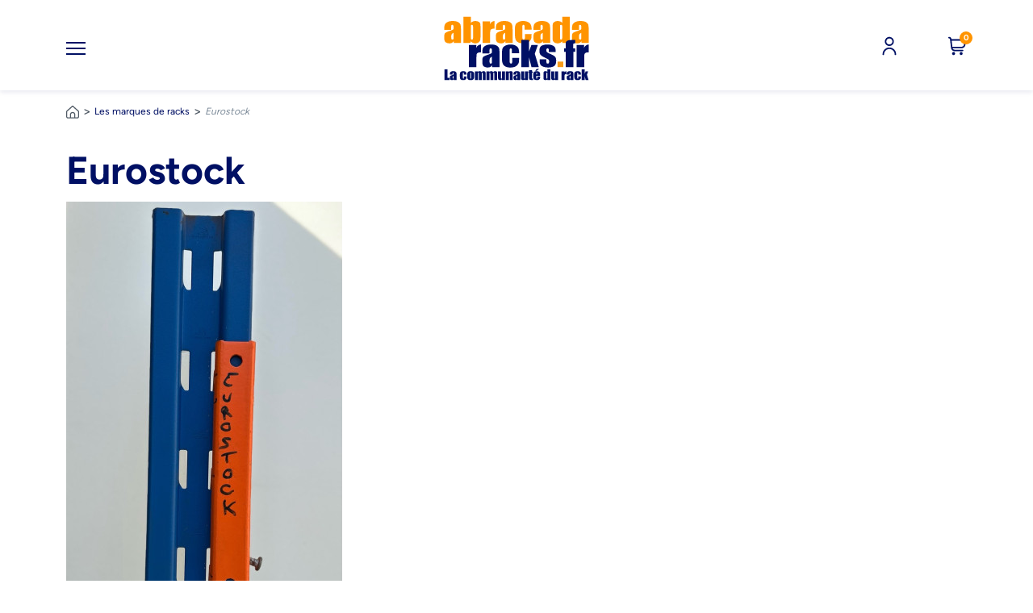

--- FILE ---
content_type: text/html; charset=UTF-8
request_url: https://abracadaracks.fr/les-marques-de-racks/eurostock
body_size: 67119
content:
<!DOCTYPE html>
<html lang="fr">
  <head>
    <meta charset="UTF-8">
    <meta name="viewport" content="width=device-width, initial-scale=1">
    <title>
              Eurostock
        | Abracadaracks
          </title>
          <meta name="description" content="">
      <meta name="robots" content="index, follow">
        <link rel="canonical" href="https://abracadaracks.fr/les-marques-de-racks/eurostock">
    <link rel="preload" href="/build/fonts/Figtree-Bold.a8300575.woff2" as="font" crossorigin="anonymous"/>
    <link rel="preload" href="/build/fonts/Figtree-Regular.c6523f47.woff2" as="font" crossorigin="anonymous"/>
    <link rel="preload" href="/build/fonts/Figtree-SemiBold.77c58a27.woff2" as="font" crossorigin="anonymous"/>
    <link rel="icon" href="/favicon.ico">
                <link rel="stylesheet" href="/print.css" media="print">
      <link rel="stylesheet" href="/build/app.cd9383d0.css">
    
  <link rel="stylesheet" href="/build/front_brand.451d7f70.css">
            <script src="/build/runtime.5332280c.js" defer></script><script src="/build/704.272fbc82.js" defer></script><script src="/build/326.616ceaee.js" defer></script><script src="/build/app.570d5f43.js" defer></script>
      <!-- Google Tag Manager -->
      <script>
        (function (w, d, s, l, i) {
          w[l] = w[l] || [];
          w[l].push({'gtm.start': new Date().getTime(), event: 'gtm.js'});
          var f = d.getElementsByTagName(s)[0],
            j = d.createElement(s),
            dl = l != 'dataLayer'
              ? '&l=' + l
              : '';
          j.async = true;
          j.src = 'https://www.googletagmanager.com/gtm.js?id=' + i + dl;
          f.parentNode.insertBefore(j, f);
        })(window, document, 'script', 'dataLayer', 'GTM-WPQPQ6M');
      </script>
      <!-- End Google Tag Manager -->
    
  <script src="/build/front_brand.7462e12c.js" defer></script>
  </head>
  <body class="">
    <!-- Google Tag Manager (noscript) -->
    <noscript>
      <iframe src="https://www.googletagmanager.com/ns.html?id=GTM-WPQPQ6M" height="0" width="0" style="display:none;visibility:hidden"></iframe>
    </noscript>
    <!-- End Google Tag Manager (noscript) -->
    <main class="">
                    <header id="header" class="sticky-top bg-white shadow-sm w-100" role="banner">
  <div class="container">
    <div class="row py-1 pt-xl-3 pb-xl-2">
      <div class="col-4 d-flex justify-content-start align-items-center">
        <button class="navbar-toggler d-xxl-none" type="button" data-bs-toggle="collapse" data-bs-target="#navbar-top" aria-controls="navbar-top" aria-expanded="false" aria-label="Toggle navigation">
          <svg width="24" height="24" fill="none" version="1.1" viewbox="0 0 24 24" xmlns="http://www.w3.org/2000/svg">
            <title>Menu</title>
            <g transform="translate(0,4)" fill="#001064">
              <path d="m24 7h-24v2h24z"/>
              <path d="m24 0h-24v2h24z"/>
              <path d="m24 14h-24v2h24z"/>
            </g>
          </svg>
        </button>
        <div class="d-none d-xxl-flex">
          <a href="/mes-annonces/je-vends" id="btn-head-sell" class="btn btn-secondary d-flex-fullcenter">
            <svg class="me-2" width="24" height="24" fill="none" version="1.1" viewbox="0 0 24 24" xmlns="http://www.w3.org/2000/svg">
              <path d="m12 0c-2.3734 0-4.6934 0.70379-6.6668 2.0224-1.9734 1.3186-3.5115 3.1927-4.4197 5.3854-0.90825 2.1927-1.1459 4.6055-0.68287 6.9333 0.46302 2.3278 1.6059 4.466 3.2841 6.1442s3.8164 2.8211 6.1442 3.2841c2.3278 0.463 4.7406 0.2254 6.9333-0.6828 2.1927-0.9083 4.0669-2.4464 5.3854-4.4198 1.3186-1.9733 2.0224-4.2934 2.0224-6.6668-0.0034-3.1815-1.2688-6.2318-3.5185-8.4815s-5.3-3.5151-8.4815-3.5185zm0 22c-1.9778 0-3.9112-0.5865-5.5557-1.6853s-2.9262-2.6606-3.6831-4.4879c-0.75688-1.8272-0.95491-3.8379-0.56906-5.7777 0.38585-1.9398 1.3383-3.7216 2.7368-5.1202 1.3985-1.3985 3.1804-2.3509 5.1202-2.7368 1.9398-0.38585 3.9505-0.18782 5.7777 0.56905 1.8273 0.75688 3.3891 2.0386 4.4879 3.6831s1.6853 3.5779 1.6853 5.5557c-0.0029 2.6513-1.0574 5.1931-2.9321 7.0679-1.8748 1.8747-4.4166 2.9292-7.0679 2.9321zm5-10c0 0.2652-0.1054 0.5196-0.2929 0.7071s-0.4419 0.2929-0.7071 0.2929h-3v3c0 0.2652-0.1054 0.5196-0.2929 0.7071s-0.4419 0.2929-0.7071 0.2929-0.5196-0.1054-0.7071-0.2929-0.2929-0.4419-0.2929-0.7071v-3h-3c-0.26522 0-0.51958-0.1054-0.70711-0.2929-0.18754-0.1875-0.29289-0.4419-0.29289-0.7071s0.10535-0.5196 0.29289-0.7071c0.18753-0.1875 0.44189-0.2929 0.70711-0.2929h3v-3c0-0.26522 0.1054-0.51957 0.2929-0.70711 0.1875-0.18753 0.4419-0.29289 0.7071-0.29289s0.5196 0.10536 0.7071 0.29289c0.1875 0.18754 0.2929 0.44189 0.2929 0.70711v3h3c0.2652 0 0.5196 0.1054 0.7071 0.2929s0.2929 0.4419 0.2929 0.7071z" fill="#001064"/>
            </svg>
            <span>Déposer une annonce</span>
          </a>
          <form class="header-search d-inline-flex ms-xl-3" role="search" action="/recherche" method="get">
            <div class="input-group">
              <button class="btn btn-outline-white" type="submit" id="button-search">
                <svg width="24" height="24" fill="none" version="1.1" viewbox="0 0 24 24" xmlns="http://www.w3.org/2000/svg">
                  <title>Rechercher</title>
                  <path d="m22.743 21.448-5.4671-5.4671c1.4898-1.8221 2.2224-4.1472 2.046-6.4943-0.17631-2.3471-1.248-4.5366-2.9934-6.1156-1.7455-1.579-4.0309-2.4268-6.3839-2.368-2.3529 0.05883-4.5933 1.0198-6.2576 2.6841-1.6643 1.6643-2.6253 3.9046-2.6841 6.2576-0.058831 2.353 0.78896 4.6385 2.368 6.3838 1.579 1.7455 3.7685 2.8172 6.1156 2.9935 2.3471 0.17631 4.6721-0.55614 6.4943-2.046l5.4671 5.4671c0.17274 0.16679 0.4041 0.25911 0.64426 0.25701 0.24015-2e-3 0.46986-0.09837 0.63968-0.26818 0.16981-0.16981 0.26616-0.39952 0.26827-0.63968 2e-3 -0.24015-0.09031-0.47151-0.2571-0.64426zm-12.554-3.932c-1.4492 0-2.8659-0.42975-4.0708-1.2349-1.205-0.80509-2.1441-1.9495-2.6987-3.2884-0.5546-1.3389-0.6997-2.8121-0.41697-4.2335 0.28272-1.4214 0.98059-2.727 2.0053-3.7517 1.0247-1.0247 2.3303-1.7226 3.7517-2.0053 1.4214-0.28273 2.8946-0.13763 4.2336 0.41696 1.3389 0.55459 2.4832 1.4937 3.2883 2.6987 0.80518 1.205 1.2349 2.6216 1.2349 4.0709-0.0022 1.9427-0.77486 3.8051-2.1486 5.1788-1.3737 1.3737-3.2361 2.1464-5.1788 2.1486z" fill="#001064" stroke-width=".91592"/>
                </svg>
              </button>
              <input type="search" name="search" value=""
              class="form-control ps-0" placeholder="Rechercher" aria-label="Rechercher" aria-describedby="button-search">
            </div>
          </form>
        </div>
      </div>
      <div class="col-4 px-0 d-flex justify-content-center align-items-center">
        <a class="header-logo" href="/" role="link" title="Abracadaracks logo">
          <svg class="abracadaracks-svg-logo" xmlns="http://www.w3.org/2000/svg" width="180" height="87.72" viewBox="0 0 180 87.72" fill="none"><title>Abracadaracks logo</title><g clip-path="url(#A)"><g fill="#ff9400"><path d="M9.101 20.828H.468v-1.789c0-2.064.266-3.652.797-4.764.547-1.126 1.633-2.117 3.257-2.975s3.736-1.287 6.333-1.287c3.113 0 5.459.489 7.039 1.467 1.579.965 2.528 2.158 2.847 3.578.319 1.407.478 4.315.478 8.724V37.17h-8.952v-2.372c-.562.952-1.291 1.668-2.187 2.151-.881.469-1.936.704-3.166.704-1.61 0-3.09-.395-4.442-1.186C1.136 35.663.467 33.914.467 31.22v-2.19c0-1.997.357-3.357 1.071-4.081s2.483-1.568 5.308-2.533c3.022-1.045 4.639-1.749 4.852-2.111s.319-1.099.319-2.211c0-1.394-.121-2.298-.364-2.714-.228-.429-.615-.643-1.162-.643-.623 0-1.01.181-1.162.543-.152.348-.228 1.266-.228 2.754zm2.916 3.659c-1.473.951-2.331 1.749-2.574 2.392-.228.643-.342 1.568-.342 2.774 0 1.38.099 2.272.296 2.673.213.402.623.603 1.23.603.577 0 .949-.154 1.116-.462.182-.322.273-1.153.273-2.493zM33.388 4.626v7.699c.759-.777 1.602-1.354 2.529-1.729.941-.389 1.959-.583 3.052-.583 1.261 0 2.354.174 3.28.523s1.633.838 2.118 1.467.775 1.246.866 1.849c.106.603.16 1.89.16 3.86v12.021c0 1.957-.152 3.417-.456 4.382-.288.952-.98 1.782-2.073 2.493-1.093.697-2.392 1.045-3.895 1.045a7.42 7.42 0 0 1-3.03-.623c-.926-.415-1.777-1.039-2.551-1.87l-.592 2.01h-8.611V4.626zm2.802 13.448c0-1.38-.099-2.278-.296-2.694-.197-.429-.585-.643-1.162-.643-.562 0-.926.188-1.093.563-.167.362-.251 1.287-.251 2.774v11.498c0 1.434.091 2.352.273 2.754.197.402.577.603 1.139.603.577 0 .949-.208 1.116-.623.182-.415.273-1.414.273-2.995zm21.135-7.578l-.364 3.498c1.336-2.506 3.273-3.833 5.809-3.98v9.388c-1.686 0-2.923.201-3.713.603s-1.276.965-1.458 1.689c-.182.71-.273 2.359-.273 4.945v10.533h-9.203V10.496zm15.74 10.332h-8.633v-1.789c0-2.064.266-3.652.797-4.764.547-1.126 1.632-2.117 3.257-2.975s3.736-1.287 6.332-1.287c3.113 0 5.459.489 7.039 1.467 1.579.965 2.528 2.158 2.847 3.578.319 1.407.478 4.315.478 8.724V37.17H76.23v-2.372c-.562.952-1.291 1.668-2.187 2.151-.881.469-1.936.704-3.166.704-1.61 0-3.09-.395-4.442-1.186-1.336-.804-2.005-2.553-2.005-5.247v-2.19c0-1.997.357-3.357 1.071-4.081s2.483-1.568 5.308-2.533c3.022-1.045 4.639-1.749 4.852-2.111s.319-1.099.319-2.211c0-1.394-.121-2.298-.364-2.714-.228-.429-.615-.643-1.162-.643-.623 0-1.01.181-1.162.543-.152.348-.228 1.266-.228 2.754zm2.916 3.659c-1.473.951-2.331 1.749-2.574 2.392-.228.643-.342 1.568-.342 2.774 0 1.38.099 2.272.296 2.673.213.402.623.603 1.23.603.577 0 .949-.154 1.116-.462.182-.322.273-1.153.273-2.493zm32.709-3.92h-8.679v-3.076c0-1.072-.098-1.796-.296-2.171-.197-.389-.562-.583-1.093-.583s-.888.168-1.071.502-.273 1.086-.273 2.252v12.584c0 .951.137 1.668.41 2.151.273.469.676.704 1.207.704.623 0 1.04-.248 1.253-.744.228-.496.342-1.434.342-2.814v-3.176h8.2L108.417 31c-.152 1.059-.661 2.151-1.526 3.277-.851 1.112-1.967 1.957-3.349 2.533-1.382.563-3.09.844-5.125.844-2.597 0-4.654-.389-6.173-1.166-1.519-.791-2.597-1.889-3.235-3.297-.623-1.42-.934-3.431-.934-6.031v-7.578c0-2.265.258-3.974.775-5.126s1.617-2.178 3.303-3.076c1.686-.911 3.736-1.367 6.15-1.367 2.399 0 4.449.449 6.15 1.347s2.832 2.03 3.394 3.397.843 3.303.843 5.81zm10.98.261h-8.633v-1.789c0-2.064.266-3.652.798-4.764.546-1.126 1.632-2.117 3.257-2.975s3.736-1.287 6.332-1.287c3.114 0 5.46.489 7.039 1.467 1.579.965 2.529 2.158 2.847 3.578.319 1.407.479 4.315.479 8.724V37.17h-8.952v-2.372c-.562.952-1.291 1.668-2.187 2.151-.881.469-1.936.704-3.166.704-1.61 0-3.091-.395-4.442-1.186-1.337-.804-2.005-2.553-2.005-5.247v-2.19c0-1.997.357-3.357 1.071-4.081s2.483-1.568 5.307-2.533c3.022-1.045 4.64-1.749 4.852-2.111s.319-1.099.319-2.211c0-1.394-.121-2.298-.364-2.714-.228-.429-.615-.643-1.162-.643-.623 0-1.01.181-1.162.543-.152.348-.228 1.266-.228 2.754zm2.916 3.659c-1.473.951-2.331 1.749-2.574 2.392-.228.643-.342 1.568-.342 2.774 0 1.38.099 2.272.297 2.673.212.402.622.603 1.23.603.577 0 .949-.154 1.116-.462.182-.322.273-1.153.273-2.493zM155.89 4.626v32.545h-9.203v-1.93c-.881.804-1.807 1.407-2.779 1.809s-1.989.603-3.052.603c-1.428 0-2.665-.328-3.713-.985-1.048-.67-1.724-1.441-2.027-2.312-.289-.871-.433-2.292-.433-4.262V17.612c0-2.05.144-3.505.433-4.362.303-.858.987-1.608 2.05-2.251 1.063-.657 2.331-.985 3.804-.985 1.139 0 2.179.181 3.12.543.957.362 1.823.905 2.597 1.628V4.626zm-9.203 12.584c0-.978-.098-1.635-.296-1.97-.182-.335-.554-.502-1.116-.502-.547 0-.919.154-1.116.462-.182.295-.274.965-.274 2.01v13.066c0 1.086.092 1.803.274 2.151.182.335.531.503 1.048.503.592 0 .987-.188 1.184-.563.198-.389.296-1.327.296-2.814zm20.723 3.618h-8.633v-1.789c0-2.064.266-3.652.797-4.764.547-1.126 1.633-2.117 3.257-2.975s3.736-1.287 6.333-1.287c3.113 0 5.459.489 7.039 1.467 1.579.965 2.528 2.158 2.847 3.578.319 1.407.478 4.315.478 8.724V37.17h-8.952v-2.372c-.562.952-1.291 1.668-2.187 2.151-.88.469-1.936.704-3.166.704-1.61 0-3.09-.395-4.442-1.186-1.336-.804-2.004-2.553-2.004-5.247v-2.19c0-1.997.357-3.357 1.07-4.081s2.483-1.568 5.308-2.533c3.022-1.045 4.639-1.749 4.852-2.111s.319-1.099.319-2.211c0-1.394-.122-2.298-.365-2.714-.228-.429-.615-.643-1.162-.643-.622 0-1.009.181-1.161.543-.152.348-.228 1.266-.228 2.754zm2.916 3.659c-1.473.951-2.331 1.749-2.574 2.392-.228.643-.342 1.568-.342 2.774 0 1.38.099 2.272.296 2.673.213.402.623.603 1.23.603.577 0 .949-.154 1.116-.462.183-.322.274-1.153.274-2.493z"/></g><g fill="#001064"><path d="M40.362 39.524l-.375 3.602c1.376-2.581 3.37-3.947 5.982-4.099v9.667c-1.736 0-3.01.207-3.824.621s-1.314.994-1.501 1.739c-.188.731-.282 2.429-.282 5.092v10.847h-9.477v-27.47zm16.209 10.64h-8.89v-1.842c0-2.125.274-3.761.821-4.906.563-1.159 1.681-2.181 3.354-3.064s3.847-1.325 6.521-1.325c3.206 0 5.622.504 7.248 1.511 1.626.994 2.604 2.222 2.932 3.685.328 1.449.493 4.444.493 8.984v13.786h-9.219V64.55c-.579.98-1.329 1.718-2.252 2.215-.907.483-1.994.725-3.261.725-1.658 0-3.182-.407-4.574-1.221-1.376-.828-2.064-2.629-2.064-5.403V58.61c0-2.056.367-3.457 1.102-4.202s2.557-1.615 5.466-2.608c3.112-1.076 4.777-1.801 4.996-2.173s.328-1.132.328-2.277c0-1.435-.125-2.367-.375-2.795-.234-.442-.633-.662-1.196-.662-.641 0-1.04.186-1.196.559-.156.359-.235 1.304-.235 2.836zm3.002 3.767c-1.517.98-2.4 1.801-2.651 2.463-.235.662-.352 1.615-.352 2.857 0 1.422.102 2.339.305 2.753.219.414.641.621 1.267.621.594 0 .977-.159 1.149-.476.188-.331.281-1.187.281-2.567zm33.685-4.036h-8.937v-3.167c0-1.104-.102-1.849-.305-2.236-.203-.4-.579-.6-1.126-.6s-.915.172-1.103.517-.281 1.118-.281 2.319v12.958c0 .98.141 1.718.422 2.215.281.483.696.724 1.243.724.641 0 1.071-.255 1.29-.766.235-.511.352-1.477.352-2.898V55.69h8.445l-.281 4.947c-.156 1.09-.68 2.215-1.572 3.374-.876 1.145-2.025 2.015-3.448 2.608-1.423.58-3.182.87-5.278.87-2.674 0-4.793-.4-6.357-1.201-1.564-.814-2.674-1.946-3.331-3.395-.641-1.463-.962-3.533-.962-6.21V48.88c0-2.332.266-4.092.797-5.279s1.665-2.243 3.401-3.167c1.736-.938 3.847-1.408 6.334-1.408 2.471 0 4.582.462 6.333 1.387s2.916 2.091 3.495 3.498.868 3.402.868 5.983zM116.5 39.524l-3.847 10.951 4.996 16.519h-9.125l-2.955-11.965v11.965h-9.477V33.48h9.477v14.076l2.955-8.032zm21.94 8.777h-8.397v-1.49c0-1.27-.087-2.07-.259-2.401-.156-.345-.562-.517-1.219-.517-.532 0-.931.159-1.197.476-.265.304-.398.766-.398 1.387 0 .842.062 1.463.187 1.863.141.386.54.814 1.197 1.283.672.469 2.04 1.152 4.105 2.049 2.752 1.187 4.558 2.305 5.418 3.353s1.29 2.574 1.29 4.575c0 2.236-.328 3.926-.985 5.072-.657 1.132-1.759 2.008-3.307 2.629-1.533.607-3.386.911-5.56.911-2.408 0-4.472-.331-6.192-.994-1.705-.662-2.878-1.559-3.519-2.691s-.962-2.843-.962-5.134v-1.325h8.398v1.739c0 1.477.102 2.436.305 2.877.219.442.641.662 1.267.662.672 0 1.141-.145 1.407-.435.266-.304.399-.931.399-1.884 0-1.311-.172-2.132-.516-2.463-.36-.331-2.197-1.311-5.513-2.94-2.783-1.38-4.48-2.629-5.09-3.747-.61-1.132-.915-2.47-.915-4.016 0-2.194.329-3.809.985-4.844.657-1.049 1.768-1.856 3.331-2.422 1.58-.566 3.41-.849 5.489-.849 2.065 0 3.816.235 5.255.704 1.454.455 2.564 1.063 3.331 1.822.782.759 1.251 1.463 1.407 2.111.172.649.258 1.663.258 3.043z"/></g><path d="M148.01 60.162v6.831h-7.155v-6.831z" fill="#f89c1b"/><g fill="#001064"><path d="M162.64 33.479v4.244c-1.955 0-1.527.083-1.887.248-.344.152-.516.6-.516 1.346v4.426h2.403v4.347h-2.252v18.904h-9.477V48.089h-1.947v-4.347h1.947l.212-7.179c.14-.607.484-1.145 1.032-1.615.563-.483 1.344-.849 2.345-1.097s2.557-.373 4.668-.373zm11.29 6.045l-.375 3.602c1.376-2.581 3.37-3.947 5.981-4.099v9.667c-1.736 0-3.01.207-3.823.621s-1.314.994-1.502 1.739c-.187.731-.281 2.429-.281 5.092v10.847h-9.477v-27.47zM4.546 69.78v10.494h2.351V82.9H.68V69.78zm6.314 6.532H7.38v-.721c0-.832.107-1.472.321-1.921.22-.454.658-.853 1.313-1.199s1.506-.519 2.553-.519c1.255 0 2.201.197 2.837.592.637.389 1.019.87 1.148 1.442s.193 1.74.193 3.517V82.9h-3.609v-.956a2.25 2.25 0 0 1-.882.867c-.355.189-.78.284-1.276.284a3.48 3.48 0 0 1-1.791-.478c-.539-.324-.808-1.029-.808-2.115v-.883c0-.805.144-1.353.432-1.645s1.001-.632 2.14-1.021c1.218-.421 1.87-.705 1.956-.851s.129-.443.129-.891c0-.562-.049-.927-.147-1.094-.092-.173-.248-.259-.468-.259-.251 0-.407.073-.468.219s-.092.51-.092 1.11zm1.175 1.475c-.594.384-.94.705-1.038.964-.092.259-.138.632-.138 1.118 0 .556.04.916.119 1.078.086.162.251.243.496.243.233 0 .383-.062.45-.186.073-.13.11-.465.11-1.005zm16.134-1.581H24.67v-1.24c0-.432-.04-.724-.119-.875-.08-.157-.227-.235-.441-.235s-.358.067-.432.203-.11.438-.11.908v5.073c0 .384.055.673.165.867a.53.53 0 0 0 .487.284c.251 0 .419-.1.505-.3.092-.2.138-.578.138-1.135v-1.28h3.306l-.11 1.937c-.061.427-.266.867-.615 1.321-.343.448-.793.789-1.35 1.021s-1.246.34-2.066.34c-1.047 0-1.876-.157-2.488-.47-.612-.319-1.047-.762-1.304-1.329-.251-.573-.377-1.383-.377-2.431V75.81c0-.913.104-1.602.312-2.066s.652-.878 1.331-1.24c.68-.367 1.506-.551 2.479-.551.967 0 1.794.181 2.479.543s1.142.819 1.368 1.37.34 1.332.34 2.342zm9.316-.283v2.634c0 .967-.055 1.677-.165 2.131-.11.448-.346.87-.707 1.264s-.826.678-1.396.867c-.563.184-1.212.275-1.947.275-.82 0-1.515-.078-2.084-.235-.569-.162-1.013-.403-1.331-.721a2.8 2.8 0 0 1-.67-1.167c-.135-.459-.202-1.145-.202-2.058v-2.755c0-.999.122-1.78.367-2.342s.686-1.013 1.322-1.353 1.451-.51 2.443-.51c.833 0 1.546.111 2.14.332.6.216 1.062.5 1.386.851s.545.713.661 1.086c.122.373.184.94.184 1.702zm-3.71-.81c0-.551-.034-.897-.101-1.037-.067-.146-.211-.219-.432-.219s-.367.073-.441.219-.11.486-.11 1.037v4.854c0 .508.037.84.11.997.074.151.217.227.432.227s.364-.07.432-.211.11-.443.11-.908zm8.416-2.967l-.064 1.021c.288-.405.631-.708 1.029-.908s.851-.308 1.359-.308c.992 0 1.772.405 2.342 1.216.312-.405.664-.708 1.056-.908a2.77 2.77 0 0 1 1.304-.308c.63 0 1.151.135 1.561.405.416.27.683.602.799.997.116.389.175 1.024.175 1.904v7.642h-3.6v-7.01c0-.918-.037-1.486-.11-1.702-.067-.222-.23-.332-.487-.332-.263 0-.435.108-.514.324-.073.216-.11.786-.11 1.71v7.01h-3.6v-6.831l-.092-1.896c-.055-.211-.214-.316-.477-.316a.58.58 0 0 0-.422.17c-.116.108-.181.243-.193.405a16.83 16.83 0 0 0-.018 1.013v7.455h-3.6V72.146zm14.321 0l-.064 1.021c.288-.405.63-.708 1.028-.908s.851-.308 1.359-.308c.992 0 1.772.405 2.341 1.216.312-.405.664-.708 1.056-.908a2.77 2.77 0 0 1 1.304-.308c.631 0 1.151.135 1.561.405.416.27.683.602.799.997.116.389.174 1.024.174 1.904v7.642h-3.599v-7.01c0-.918-.037-1.486-.11-1.702-.067-.222-.23-.332-.487-.332-.263 0-.435.108-.514.324-.074.216-.11.786-.11 1.71v7.01h-3.6v-6.831l-.092-1.896c-.055-.211-.214-.316-.477-.316a.58.58 0 0 0-.422.17c-.116.108-.181.243-.193.405-.012.157-.018.494-.018 1.013v7.455h-3.6V72.146zm19.15 0v10.753h-3.774l.064-.891a2.5 2.5 0 0 1-.955.819c-.373.178-.805.267-1.295.267-.557 0-1.019-.086-1.386-.259s-.64-.403-.817-.689c-.171-.286-.278-.584-.321-.891-.043-.313-.064-.932-.064-1.856v-7.253h3.71v7.317c0 .837.028 1.334.083 1.491.061.157.22.235.478.235.275 0 .438-.081.487-.243.055-.162.083-.683.083-1.564v-7.236zm4.918 0l-.064.989a2.61 2.61 0 0 1 .983-.883c.392-.2.842-.3 1.35-.3.637 0 1.157.132 1.561.397s.664.6.781 1.005.174 1.07.174 2.01V82.9h-3.71v-7.447c0-.74-.028-1.191-.083-1.353s-.208-.243-.459-.243c-.263 0-.428.095-.496.284-.067.184-.101.681-.101 1.491v7.269h-3.71V72.146zm9.196 4.166h-3.48v-.721c0-.832.107-1.472.321-1.921.22-.454.658-.853 1.313-1.199s1.506-.519 2.553-.519c1.255 0 2.201.197 2.838.592.637.389 1.019.87 1.148 1.442s.193 1.74.193 3.517V82.9h-3.609v-.956c-.227.384-.52.673-.882.867-.355.189-.781.284-1.276.284a3.48 3.48 0 0 1-1.791-.478c-.539-.324-.808-1.029-.808-2.115v-.883c0-.805.144-1.353.432-1.645s1.001-.632 2.139-1.021c1.218-.421 1.87-.705 1.956-.851s.129-.443.129-.891c0-.562-.049-.927-.147-1.094-.092-.173-.248-.259-.468-.259-.251 0-.407.073-.468.219s-.092.51-.092 1.11zm1.175 1.475c-.594.384-.94.705-1.038.964-.092.259-.138.632-.138 1.118 0 .556.04.916.119 1.078.086.162.251.243.496.243.233 0 .383-.062.45-.186.073-.13.11-.465.11-1.005zm13.289-5.641v10.753h-3.774l.064-.891a2.49 2.49 0 0 1-.955.819c-.373.178-.805.267-1.295.267-.557 0-1.019-.086-1.386-.259s-.64-.403-.817-.689c-.171-.286-.278-.584-.321-.891-.043-.313-.064-.932-.064-1.856v-7.253h3.71v7.317c0 .837.028 1.334.083 1.491.061.157.22.235.478.235.275 0 .437-.081.486-.243.055-.162.083-.683.083-1.564v-7.236zm5.06-1.434v1.694h1.001v1.702H109.3v5.754c0 .708.04 1.102.119 1.183.086.081.432.122 1.038.122V82.9h-1.497c-.845 0-1.448-.03-1.809-.089a2.09 2.09 0 0 1-.955-.43c-.275-.227-.447-.484-.514-.77-.067-.292-.101-.972-.101-2.042v-5.462h-.799v-1.702h.799v-1.694zm10.03 7.002h-4.802v2.326c0 .486.039.799.119.94s.233.211.459.211c.282 0 .468-.092.56-.275.098-.189.147-.551.147-1.086v-1.418h3.517v.794c0 .665-.049 1.175-.147 1.532-.092.356-.312.737-.661 1.143s-.793.71-1.332.916c-.532.2-1.202.3-2.011.3-.783 0-1.475-.1-2.075-.3s-1.068-.473-1.405-.819c-.33-.351-.56-.735-.688-1.151-.129-.421-.193-1.032-.193-1.831V75.86c0-.94.144-1.68.431-2.22.288-.546.759-.962 1.414-1.248.655-.292 1.408-.438 2.259-.438 1.041 0 1.898.176 2.572.527s1.153.808 1.423 1.386c.275.573.413 1.38.413 2.423zm-3.719-1.75v-.786c0-.556-.034-.916-.101-1.078s-.205-.243-.413-.243c-.257 0-.416.07-.478.211-.061.135-.091.505-.091 1.11v.786zm2.599-6.734l-3.021 2.196h-1.864l1.616-2.196zm13.73.55V82.9h-3.71v-.778c-.355.324-.728.567-1.12.729a3.19 3.19 0 0 1-1.23.243c-.576 0-1.075-.132-1.497-.397s-.695-.581-.817-.932-.175-.924-.175-1.718v-5.032c0-.826.058-1.413.175-1.758.122-.346.397-.648.826-.908s.94-.397 1.534-.397a3.48 3.48 0 0 1 1.258.219 3.16 3.16 0 0 1 1.046.656V69.78zm-3.71 5.073c0-.394-.039-.659-.119-.794-.073-.135-.223-.203-.45-.203-.22 0-.37.062-.45.186-.073.119-.11.389-.11.81v5.267c0 .438.037.727.11.867s.214.203.422.203c.239 0 .398-.076.478-.227.08-.157.119-.535.119-1.135zm13.35-2.707v10.753h-3.774l.065-.891a2.5 2.5 0 0 1-.955.819c-.374.178-.805.267-1.295.267-.557 0-1.019-.086-1.387-.259s-.639-.403-.817-.689c-.171-.286-.278-.584-.321-.891-.043-.313-.065-.932-.065-1.856v-7.253h3.71v7.317c0 .837.028 1.334.083 1.491.061.157.22.235.477.235.276 0 .438-.081.487-.243.055-.162.083-.683.083-1.564v-7.236zm7.99 0l-.147 1.41c.538-1.01 1.319-1.545 2.341-1.605v3.784c-.679 0-1.178.081-1.496.243s-.515.389-.588.681c-.074.286-.11.951-.11 1.993v4.246h-3.71V72.146zm6.15 4.166h-3.48v-.721c0-.832.107-1.472.321-1.921.22-.454.658-.853 1.313-1.199s1.506-.519 2.553-.519c1.255 0 2.201.197 2.837.592.637.389 1.02.87 1.148 1.442s.193 1.74.193 3.517V82.9h-3.609v-.956c-.226.384-.52.673-.881.867-.355.189-.781.284-1.277.284-.649 0-1.246-.159-1.79-.478-.539-.324-.808-1.029-.808-2.115v-.883c0-.805.143-1.353.431-1.645s1.001-.632 2.14-1.021c1.218-.421 1.87-.705 1.956-.851s.128-.443.128-.891c0-.562-.049-.927-.147-1.094-.092-.173-.248-.259-.468-.259-.251 0-.407.073-.468.219s-.092.51-.092 1.11zm1.175 1.475c-.594.384-.94.705-1.037.964s-.138.632-.138 1.118c0 .556.04.916.119 1.078.086.162.251.243.496.243.233 0 .383-.062.45-.186.073-.13.11-.465.11-1.005zm13.005-1.581h-3.498v-1.24c0-.432-.04-.724-.12-.875-.079-.157-.226-.235-.44-.235s-.359.067-.432.203-.11.438-.11.908v5.073c0 .384.055.673.165.867a.53.53 0 0 0 .487.284c.251 0 .419-.1.505-.3.092-.2.138-.578.138-1.135v-1.28h3.305l-.11 1.937c-.061.427-.266.867-.615 1.321-.343.448-.793.789-1.35 1.021s-1.246.34-2.066.34c-1.047 0-1.876-.157-2.489-.47-.612-.319-1.046-.762-1.303-1.329-.251-.573-.377-1.383-.377-2.431V75.81c0-.913.104-1.602.312-2.066s.652-.878 1.332-1.24c.679-.367 1.506-.551 2.479-.551.967 0 1.794.181 2.479.543s1.142.819 1.369 1.37.339 1.332.339 2.342zm8.91-4.06l-1.506 4.287 1.956 6.467h-3.572l-1.157-4.684V82.9h-3.71V69.78h3.71v5.51l1.157-3.144z"/></g></g></svg>        </a>
      </div>
      <div class="header-right col-4 d-flex justify-content-end align-items-center">
        <ul class="list-inline m-0">
          <li class="list-inline-item d-inline-flex justify-content-center">
            <a href="/connexion" class="d-flex align-items-center">
              <svg width="32" height="32" fill="none" version="1.1" viewbox="0 0 32 32" xmlns="http://www.w3.org/2000/svg">
                <g transform="matrix(.9375 0 0 .9375 1 .53125)" clip-path="url(#clip0_1217_8937)" fill="#001064">
                  <path d="m16 16.5c1.5823 0 3.129-0.4692 4.4446-1.3482 1.3156-0.8791 2.3409-2.1285 2.9464-3.5903s0.764-3.0704 0.4553-4.6222-1.0706-2.9773-2.1894-4.0961c-1.1189-1.1188-2.5443-1.8807-4.0962-2.1894-1.5518-0.30868-3.1604-0.15026-4.6222 0.45525-1.4618 0.6055-2.7112 1.6309-3.5903 2.9465-0.87905 1.3156-1.3482 2.8623-1.3482 4.4446 0.00212 2.1211 0.84565 4.1547 2.3455 5.6545 1.4998 1.4999 3.5334 2.3434 5.6545 2.3455zm0-13.333c1.0548 0 2.086 0.3128 2.963 0.89883 0.8771 0.58603 1.5607 1.419 1.9644 2.3935 0.4036 0.97454 0.5092 2.0469 0.3035 3.0815-0.2058 1.0346-0.7138 1.9849-1.4597 2.7307-0.7458 0.7459-1.6962 1.2539-2.7307 1.4597-1.0346 0.2057-2.1069 0.1001-3.0815-0.3035-0.9745-0.4037-1.8075-1.0873-2.3935-1.9644-0.586-0.877-0.8988-1.9082-0.8988-2.963 0-1.4145 0.5619-2.771 1.5621-3.7712 1.0002-1.0002 2.3567-1.5621 3.7712-1.5621z"/>
                  <path d="m16 19.168c-3.1815 0.0035-6.2317 1.2689-8.4814 3.5186-2.2497 2.2497-3.5151 5.2999-3.5186 8.4814 0 0.3536 0.14048 0.6927 0.39052 0.9428 0.25005 0.25 0.58919 0.3905 0.94281 0.3905 0.35363 0 0.69276-0.1405 0.94281-0.3905 0.25005-0.2501 0.39053-0.5892 0.39053-0.9428 0-2.4754 0.98333-4.8494 2.7337-6.5997 1.7504-1.7503 4.1243-2.7337 6.5997-2.7337s4.8493 0.9834 6.5997 2.7337c1.7503 1.7503 2.7336 4.1243 2.7336 6.5997 0 0.3536 0.1405 0.6927 0.3906 0.9428 0.25 0.25 0.5891 0.3905 0.9428 0.3905 0.3536 0 0.6927-0.1405 0.9428-0.3905 0.25-0.2501 0.3905-0.5892 0.3905-0.9428-0.0035-3.1815-1.2689-6.2317-3.5186-8.4814s-5.2999-3.5151-8.4814-3.5186z"/>
                </g>
              </svg>
              <span class="d-none d-xxl-flex ms-2">
                                  Mon compte
                              </span>
            </a>
          </li>
          <li class="list-inline-item d-inline-flex justify-content-center">
            <a href="/panier" class="d-flex align-items-center">
              <span class="cart-count">
                <svg width="32" height="32" fill="none" version="1.1" viewbox="0 0 32 32" xmlns="http://www.w3.org/2000/svg">
                  <g transform="matrix(.9375 0 0 .9375 1.3681 .53125)" clip-path="url(#clip0_1217_8943)">
                    <path d="m30.284 5.936c-0.375-0.45008-0.8446-0.81207-1.3753-1.0602s-1.1095-0.37646-1.6954-0.37575h-21.557l-0.056-0.468c-0.1146-0.97278-0.58215-1.8697-1.314-2.5207-0.73186-0.651-1.6772-1.0108-2.6567-1.0113h-0.296c-0.35362 0-0.69276 0.14048-0.94281 0.39052-0.25005 0.25005-0.39052 0.58919-0.39052 0.94281 0 0.35363 0.14048 0.69276 0.39052 0.94281 0.25005 0.25005 0.58919 0.39053 0.94281 0.39053h0.296c0.32658 4e-5 0.64179 0.11994 0.88583 0.33695 0.24405 0.21701 0.39996 0.51605 0.43817 0.84038l1.8347 15.6c0.19047 1.6224 0.96997 3.1184 2.1905 4.204 1.2206 1.0857 2.7973 1.6854 4.4308 1.6853h13.924c0.3537 0 0.6928-0.1404 0.9428-0.3905 0.2501-0.25 0.3906-0.5892 0.3906-0.9428s-0.1405-0.6928-0.3906-0.9428c-0.25-0.2501-0.5891-0.3905-0.9428-0.3905h-13.924c-0.8252-0.0024-1.6296-0.2599-2.3027-0.7373s-1.1822-1.1513-1.4572-1.9294h15.893c1.563 1e-4 3.0764-0.549 4.2757-1.5514s2.0083-2.3943 2.2856-3.9326l1.0467-5.8053c0.1044-0.57599 0.081-1.1679-0.0688-1.7338s-0.4222-1.092-0.7979-1.5408zm-1.7507 2.8013-1.048 5.8054c-0.1665 0.924-0.6527 1.76-1.3735 2.3616s-1.6303 0.9305-2.5691 0.929h-16.317l-1.2547-10.667h21.243c0.1959-0.00117 0.3896 0.04082 0.5674 0.123s0.3353 0.20253 0.4613 0.35247c0.126 0.14995 0.2175 0.32582 0.2678 0.51511 0.0504 0.18929 0.0584 0.38734 0.0235 0.58008z" fill="#001064"/>
                    <path d="m9.3336 32.501c1.4728 0 2.6666-1.1939 2.6666-2.6667 0-1.4727-1.1939-2.6666-2.6666-2.6666s-2.6667 1.1939-2.6667 2.6666c0 1.4728 1.1939 2.6667 2.6667 2.6667z" fill="#374957"/>
                    <path d="m22.667 32.501c1.4727 0 2.6666-1.1939 2.6666-2.6667 0-1.4727-1.1939-2.6666-2.6666-2.6666-1.4728 0-2.6667 1.1939-2.6667 2.6666 0 1.4728 1.1939 2.6667 2.6667 2.6667z" fill="#374957"/>
                  </g>
                </svg>
                <span class="cart-count-number">
                  0
                </span>
              </span>
              <span class="d-none d-xxl-flex ms-2">Mon panier</span>
            </a>
          </li>
        </ul>
      </div>
    </div>
  </div>
    <nav class="navbar navbar-expand-xxl p-0">
    <div class="container">
      <div class="collapse navbar-collapse mb-2 mb-xxl-0" id="navbar-top">
        <ul class="navbar-nav me-auto mb-2 mb-lg-0">
          <li class="nav-item">
            <a class="nav-link h-100 " aria-current="page" href="/racks-occasion">
              <svg class="d-none d-xxl-flex me-2" width="24" height="24" fill="none" version="1.1" viewbox="0 0 24 24" xmlns="http://www.w3.org/2000/svg">
                <g transform="translate(0,4)" fill="#001064">
                  <path d="m24 7h-24v2h24z"/>
                  <path d="m24 0h-24v2h24z"/>
                  <path d="m24 14h-24v2h24z"/>
                </g>
              </svg>
              Racks d&#039;occasion
            </a>
          </li>
          <li class="nav-item">
            <a href="/glossaire" class="nav-link h-100 px-0 ">
              Glossaire du rack
            </a>
          </li>
                                <li class="nav-item">
              <a class="nav-link h-100 px-0" href="/page/services">Services</a>
            </li>
                                          <li class="nav-item">
              <a class="nav-link h-100 px-0" href="/page/le-concept-acheteur">Le concept acheteur</a>
            </li>
                                          <li class="nav-item">
              <a class="nav-link h-100 px-0" href="/page/le-concept-vendeur">Le concept vendeur</a>
            </li>
                    <li class="nav-item">
            <a class="nav-link h-100 px-0 " href="/nos-conseils">Nos conseils</a>
          </li>
        </ul>
        <div class="aside-link d-flex my-2">
          <a href="/les-marques-de-racks" class="d-inline-flex justify-content-end align-items-center">
            <svg class="d-none d-xxl-flex me-2" width="24" height="24" fill="none" version="1.1" viewbox="0 0 24 24" xmlns="http://www.w3.org/2000/svg">
              <g id="fi-rr-arrow-right" clip-path="url(#clip0_3055_13752)">
                <path id="Vector" d="m23.12 9.91-3.87-3.91c-0.093-0.09373-0.2036-0.16812-0.3254-0.21889-0.1219-0.05077-0.2526-0.07691-0.3846-0.07691s-0.2627 0.02614-0.3846 0.07691c-0.1218 0.05077-0.2324 0.12516-0.3254 0.21889-0.1863 0.18736-0.2908 0.44082-0.2908 0.705 0 0.26419 0.1045 0.51764 0.2908 0.705l3.56 3.59h-20.39c-0.26522 0-0.51957 0.1053-0.70711 0.2929-0.18754 0.1875-0.29289 0.4419-0.29289 0.7071s0.10536 0.5196 0.29289 0.7071c0.18754 0.1875 0.44189 0.2929 0.70711 0.2929h20.45l-3.62 3.61c-0.0937 0.093-0.1681 0.2036-0.2189 0.3254-0.0508 0.1219-0.0769 0.2526-0.0769 0.3846s0.0261 0.2627 0.0769 0.3846c0.0508 0.1218 0.1252 0.2324 0.2189 0.3254 0.093 0.0937 0.2036 0.1681 0.3254 0.2189 0.1219 0.0508 0.2526 0.0769 0.3846 0.0769s0.2627-0.0261 0.3846-0.0769c0.1218-0.0508 0.2324-0.1252 0.3254-0.2189l3.87-3.88c0.5618-0.5625 0.8774-1.325 0.8774-2.12s-0.3156-1.5575-0.8774-2.12z" fill="#FF9400"/>
              </g>
            </svg>
            <span>Les marques de racks</span>
          </a>
        </div>
      </div>
    </div>
  </nav>
</header>
              <div class="container">
    <div class="row">
      <div class="col">
        <nav aria-label="breadcrumb" class="py-3">
    <ol class="breadcrumb" itemscope="itemscope" itemtype="https://schema.org/BreadcrumbList">
                                    <li class="breadcrumb-item"
                    itemprop="itemListElement"
                    itemscope="itemscope"
                    itemtype="https://schema.org/ListItem"
                >
                    <a itemprop="item"
                       href="/">
                                                    <svg width="16" height="16" fill="none" version="1.1" viewbox="0 0 16 16"
                                 xmlns="http://www.w3.org/2000/svg">
                                <g transform="translate(0 -.21289)" clip-path="url(#clip0_1321_2557)">
                                    <path d="m8.892 0.55521c-0.24484-0.22038-0.56259-0.34232-0.892-0.34232s-0.64716 0.12194-0.892 0.34232l-7.108 6.3973v6.9334c0 0.5658 0.22476 1.1084 0.62484 1.5085 0.40008 0.4 0.9427 0.6248 1.5085 0.6248h11.733c0.5658 0 1.1084-0.2248 1.5085-0.6248 0.4-0.4001 0.6248-0.9427 0.6248-1.5085v-6.9334zm1.108 14.129h-4v-3.3507c0-0.5304 0.21071-1.0391 0.58579-1.4142 0.37507-0.37507 0.88378-0.58578 1.4142-0.58578s1.0391 0.21071 1.4142 0.58578c0.37508 0.37511 0.58579 0.88381 0.58579 1.4142zm4.6667-0.8c0 0.2121-0.0843 0.4156-0.2343 0.5657-0.1501 0.15-0.3536 0.2343-0.5657 0.2343h-2.5334v-3.3507c0-0.884-0.3512-1.7319-0.9763-2.357-0.6251-0.62512-1.4729-0.97631-2.357-0.97631-0.88405 0-1.7319 0.35119-2.357 0.97631-0.62512 0.62513-0.97631 1.473-0.97631 2.357v3.3507h-2.5333c-0.21217 0-0.41565-0.0843-0.56568-0.2343-0.15003-0.1501-0.23432-0.3536-0.23432-0.5657v-6.338l6.6667-6 6.6667 6z"
                                          fill="#4f5964"/>
                                </g>
                            </svg>
                            <span class="d-none" itemprop="name">Accueil</span>
                                            </a>
                    <meta itemprop="position" content="1"/>
                </li>
                                                <li class="breadcrumb-item"
                    itemprop="itemListElement"
                    itemscope="itemscope"
                    itemtype="https://schema.org/ListItem"
                >
                    <a itemprop="item"
                       href="https://abracadaracks.fr/les-marques-de-racks">
                                                    <span itemprop="name">
                                Les marques de racks
                            </span>
                                            </a>
                    <meta itemprop="position" content="2"/>
                </li>
                                                <li
                        class="breadcrumb-item active" 
                        itemprop="itemListElement"
                        itemscope="itemscope"
                        itemtype="https://schema.org/ListItem"
                >
                                            <span
                                itemprop="name"
                                class="fst-italic text-grey-medium"
                        >
                            Eurostock
                        </span>
                                        <meta itemprop="position" content="3"/>
                </li>
                        </ol>
</nav>

      </div>
    </div>
    <div class="row">
      <div class="col-12 mb-3 mb-xl-5">
        <h1 class="text-primary">Eurostock</h1>
        <div class="d-flex flex-column align-items-start mb-3">
          <div class="img-show">
                          <img src="[data-uri]" alt="Eurostock" class="img-fluid mb-3">
                      </div>
          
        </div>
                        <div class="d-grid d-md-flex justify-content-start gap-2 my-3">
          <a href="https://abracadaracks.fr/racks-occasion?filter_announce[brand]=2022&amp;filter_announce[sort]=price_asc" class="btn btn-primary">Voir les annonces : 
            Eurostock
          </a>
        </div>
      </div>
    </div>
  </div>
                    <section id="reassurance-bottom" class="bg-primary-light text-primary mt-auto py-5 py-md-6">
  <div class="container-fluid px-0 px-lg-2-5">
    <div class="row">
      <div class="col-12 col-xxxl-10 offset-xxxl-1">
        <div class="container">
          <div class="row">
            <div class="col-12 col-md-6 col-xl-3 d-flex">
              <div class="card card-reassurance flex-fill h-100 bg-primary-light border-0 p-3 mb-4 mb-md-0">
                <div class="car-header d-flex-fullcenter">
                  <div class="card-icon d-inline-flex-fullcenter mx-auto">
                    <svg width="32" height="32" fill="none" version="1.1" viewbox="0 0 32 32" xmlns="http://www.w3.org/2000/svg">
                      <g id="fi-rr-money" transform="translate(0,-4.2e-4)" clip-path="url(#clip0_3714_5163)">
                        <path id="Vector" d="m25.333 26.667h-18.667c-1.7675-0.0021-3.4619-0.7052-4.7117-1.955-1.2498-1.2498-1.9528-2.9442-1.955-4.7117v-8c0.0021171-1.7675 0.70518-3.4619 1.955-4.7117 1.2498-1.2498 2.9442-1.9528 4.7117-1.955h18.667c1.7675 0.00212 3.462 0.70518 4.7117 1.955 1.2498 1.2498 1.9529 2.9442 1.955 4.7117v8c-0.0021 1.7675-0.7052 3.4619-1.955 4.7117-1.2497 1.2498-2.9442 1.9529-4.7117 1.955zm-18.667-18.667c-1.0609 0-2.0783 0.42142-2.8284 1.1716s-1.1716 1.7675-1.1716 2.8284v8c0 1.0609 0.42142 2.0783 1.1716 2.8284 0.75015 0.7502 1.7676 1.1716 2.8284 1.1716h18.667c1.0609 0 2.0783-0.4214 2.8285-1.1716 0.7501-0.7501 1.1715-1.7675 1.1715-2.8284v-8c0-1.0609-0.4214-2.0783-1.1715-2.8284-0.7502-0.75015-1.7676-1.1716-2.8285-1.1716zm9.3333 13.333c-1.0548 0-2.086-0.3128-2.963-0.8988-0.8771-0.586-1.5607-1.419-1.9644-2.3935-0.4036-0.9746-0.5092-2.0469-0.3035-3.0815 0.2058-1.0345 0.7138-1.9848 1.4597-2.7307 0.7458-0.7459 1.6962-1.2539 2.7307-1.4596 1.0346-0.2058 2.1069-0.1002 3.0815 0.3034 0.9745 0.4037 1.8075 1.0873 2.3935 1.9644 0.586 0.877 0.8988 1.9082 0.8988 2.963 0 1.4145-0.5619 2.7711-1.5621 3.7712-1.0002 1.0002-2.3567 1.5621-3.7712 1.5621zm0-8c-0.5274 0-1.043 0.1564-1.4815 0.4495-0.4386 0.293-0.7803 0.7094-0.9822 1.1967-0.2018 0.4873-0.2546 1.0235-0.1517 1.5407 0.1029 0.5173 0.3568 0.9925 0.7298 1.3654 0.3729 0.373 0.8481 0.6269 1.3654 0.7298 0.5172 0.1029 1.0534 0.0501 1.5407-0.1517s0.9037-0.5436 1.1968-0.9822c0.293-0.4385 0.4494-0.9541 0.4494-1.4815 0-0.7072-0.281-1.3855-0.7811-1.8856s-1.1784-0.7811-1.8856-0.7811zm-9.3333-2.6666c-0.26371 0-0.5215 0.0782-0.74076 0.2247-0.21927 0.1465-0.39017 0.3547-0.49108 0.5984-0.10092 0.2436-0.12732 0.5117-0.07588 0.7703 0.05145 0.2587 0.17844 0.4962 0.36491 0.6827s0.42405 0.3135 0.68269 0.3649c0.25864 0.0515 0.52673 0.0251 0.77036-0.0759 0.24364-0.1009 0.45187-0.2718 0.59838-0.491 0.14651-0.2193 0.22471-0.4771 0.22471-0.7408 0-0.3536-0.14048-0.6928-0.39052-0.9428-0.25005-0.2501-0.58919-0.3905-0.94281-0.3905zm17.333 1.3333c0 0.2637 0.0782 0.5215 0.2247 0.7408 0.1465 0.2192 0.3548 0.3901 0.5984 0.491 0.2436 0.101 0.5117 0.1274 0.7704 0.0759 0.2586-0.0514 0.4962-0.1784 0.6826-0.3649 0.1865-0.1865 0.3135-0.424 0.3649-0.6827 0.0515-0.2586 0.0251-0.5267-0.0758-0.7703-0.1009-0.2437-0.2718-0.4519-0.4911-0.5984s-0.4771-0.2247-0.7408-0.2247c-0.3536 0-0.6927 0.1404-0.9428 0.3905-0.25 0.25-0.3905 0.5892-0.3905 0.9428zm-17.333 6.6667c-0.26371 0-0.5215 0.0782-0.74076 0.2247-0.21927 0.1465-0.39017 0.3547-0.49108 0.5984-0.10092 0.2436-0.12732 0.5117-0.07588 0.7703 0.05145 0.2587 0.17844 0.4962 0.36491 0.6827s0.42405 0.3135 0.68269 0.3649c0.25864 0.0515 0.52673 0.0251 0.77036-0.0759 0.24364-0.1009 0.45187-0.2718 0.59838-0.491 0.14651-0.2193 0.22471-0.4771 0.22471-0.7408 0-0.3536-0.14048-0.6928-0.39052-0.9428-0.25005-0.25-0.58919-0.3905-0.94281-0.3905zm17.333 1.3333c0 0.2637 0.0782 0.5215 0.2247 0.7408 0.1465 0.2192 0.3548 0.3901 0.5984 0.491 0.2436 0.101 0.5117 0.1274 0.7704 0.0759 0.2586-0.0514 0.4962-0.1784 0.6826-0.3649 0.1865-0.1865 0.3135-0.424 0.3649-0.6827 0.0515-0.2586 0.0251-0.5267-0.0758-0.7703-0.1009-0.2437-0.2718-0.4519-0.4911-0.5984s-0.4771-0.2247-0.7408-0.2247c-0.3536 0-0.6927 0.1405-0.9428 0.3905-0.25 0.25-0.3905 0.5892-0.3905 0.9428z" fill="#ff9400"/>
                      </g>
                    </svg>
                  </div>
                </div>
                <div class="card-title h3 text-primary fw-700 lh-130 text-center my-2 py-1">
                  Economisez 30% en moyenne sur le prix du neuf
                </div>
                <div class="card-desc">
                  <p class="text-primary lh-130 text-center m-0">
                    En achetant d’occasion, vous économisez 30% en moyenne comparé à un achat de matériel neuf
                  </p>
                </div>
              </div>
            </div>
            <div class="col-12 col-md-6 col-xl-3 d-flex">
              <div class="card card-reassurance flex-fill h-100 bg-primary-light border-0 p-3 mb-4 mb-md-0">
                <div class="car-header d-flex-fullcenter">
                  <div class="card-icon d-inline-flex-fullcenter mx-auto">
                    <svg width="32" height="32" fill="none" version="1.1" viewbox="0 0 32 32" xmlns="http://www.w3.org/2000/svg">
                      <g id="fi-rr-leaf" clip-path="url(#clip0_3714_5168)">
                        <path id="Vector" d="m30.826 1.1621c-0.4168-0.41574-0.9205-0.73388-1.475-0.93147-0.5545-0.19759-1.1459-0.26972-1.7317-0.21119-3.724 0.36-16.248 1.9107-21.085 6.7427-2.3123 2.3186-3.6835 5.4118-3.8487 8.6822-0.16523 3.2704 0.8872 6.486 2.954 9.0258l-5.2533 5.2534c-0.24288 0.2514-0.37727 0.5882-0.37423 0.9378 0.0030379 0.3496 0.14326 0.6841 0.39047 0.9313 0.24721 0.2472 0.58163 0.3874 0.93123 0.3904 0.34959 0.0031 0.68639-0.1313 0.93786-0.3742l5.2533-5.2533c2.5393 2.0696 5.7558 3.1242 9.0276 2.9599 3.2717-0.1642 6.3664-1.5357 8.6857-3.8493 4.9013-4.9026 6.4-17.388 6.7453-21.097 0.0565-0.58684-0.0181-1.1789-0.2182-1.7334-0.2001-0.55454-0.5209-1.0577-0.9391-1.4732zm-7.4667 22.413c-1.818 1.8113-4.233 2.8991-6.7943 3.0603-2.5612 0.1612-5.0936-0.6152-7.1243-2.1843l12.843-12.843c0.2429-0.2515 0.3773-0.5883 0.3743-0.9379-0.0031-0.3496-0.1433-0.68397-0.3905-0.93118s-0.5816-0.38744-0.9312-0.39047c-0.3496-0.00304-0.6864 0.13135-0.9379 0.37423l-12.849 12.843c-1.5694-2.0306-2.346-4.563-2.1848-7.1244 0.1612-2.5613 1.2492-4.9764 3.0608-6.7942 3.3453-3.344 12.569-5.3147 19.452-5.9747 0.195-0.01897 0.3917 0.00524 0.5762 0.07091 0.1845 0.06566 0.3523 0.17117 0.4914 0.30902 0.1392 0.13786 0.2462 0.30467 0.3136 0.48857 0.0673 0.18391 0.0934 0.3804 0.0762 0.5755-0.6667 7.1827-2.588 16.065-5.9813 19.459h0.0066z" fill="#FF9400"/>
                      </g>
                    </svg>
                  </div>
                </div>
                <div class="card-title h3 text-primary fw-700 lh-130 text-center my-2 py-1">
                  Achetez éco-responsable
                </div>
                <div class="card-desc">
                  <p class="text-primary lh-130 text-center m-0">
                    Vous participez à l’économie circulaire en donnant une seconde vie à des racks inexploités 
                  </p>
                </div>
              </div>
            </div>
            <div class="col-12 col-md-6 col-xl-3 d-flex">
              <div class="card card-reassurance flex-fill h-100 bg-primary-light border-0 p-3 mb-4 mb-md-0">
                <div class="car-header d-flex-fullcenter">
                  <div class="card-icon d-inline-flex-fullcenter mx-auto">
                    <svg width="32" height="32" fill="none" version="1.1" viewbox="0 0 32 32" xmlns="http://www.w3.org/2000/svg">
                      <g id="fi-rr-hand-holding-heart" clip-path="url(#clip0_3714_5173)">
                        <path id="Vector" d="m11.953 32h-6.62c-1.4145 0-2.771-0.5619-3.7712-1.5621-1.0002-1.0002-1.5621-2.3567-1.5621-3.7712v-6.6667c0-1.4145 0.5619-2.771 1.5621-3.7712 1.0002-1.0002 2.3568-1.5621 3.7712-1.5621h11.809c0.7216 3e-4 1.4309 0.1869 2.0592 0.5417 0.6284 0.3548 1.1545 0.8659 1.5274 1.4836l4.2894-4.7133c0.3548-0.3902 0.783-0.7066 1.2601-0.9312 0.4771-0.2245 0.9938-0.3529 1.5206-0.3776 0.5268-0.0248 1.0532 0.0545 1.5493 0.2333s0.9521 0.4537 1.342 0.8088c0.7778 0.7146 1.2439 1.706 1.298 2.7608 0.0542 1.0549-0.3081 2.0888-1.0087 2.8792l-9.0667 10.183c-1.2518 1.404-2.7863 2.5276-4.5027 3.2971-1.7165 0.7696-3.5762 1.1677-5.4573 1.1682zm-6.62-14.667c-0.70724 0-1.3855 0.281-1.8856 0.7811-0.50009 0.5001-0.78104 1.1784-0.78104 1.8856v6.6667c0 0.7072 0.28095 1.3855 0.78104 1.8856 0.5001 0.5001 1.1784 0.781 1.8856 0.781h6.62c1.5039-6e-4 2.9907-0.319 4.363-0.9343 1.3722-0.6154 2.5989-1.5138 3.5997-2.6363l9.0733-10.184c0.2356-0.2654 0.3575-0.6126 0.3396-0.967-0.018-0.3544-0.1744-0.6875-0.4356-0.9277-0.2656-0.2388-0.6138-0.3646-0.9706-0.3507-0.1769 0.0075-0.3506 0.0502-0.5108 0.1255-0.1603 0.0753-0.3039 0.1818-0.4226 0.3132l-5.9013 6.4947c-0.2591 0.717-0.708 1.3502-1.2988 1.8321-0.5908 0.4818-1.3014 0.7943-2.0559 0.9039l-6.8813 0.984c-0.3501 0.0502-0.7058-0.0407-0.98884-0.2528-0.28305-0.212-0.47028-0.5278-0.52049-0.8779-0.05022-0.3501 0.0407-0.7058 0.25274-0.9888 0.21204-0.2831 0.52779-0.4703 0.87789-0.5205l6.8827-0.9827c0.382-0.0534 0.7296-0.2498 0.9724-0.5496s0.3628-0.6805 0.3357-1.0653-0.1992-0.745-0.4816-1.0078-0.6541-0.4086-1.0398-0.408h-11.809zm9.3334-5.2346c-0.6044 0.0016-1.1911-0.2035-1.6627-0.5814-2.2827-1.832-5.004-4.584-5.004-7.2506-0.03274-1.0955 0.36971-2.1594 1.1193-2.959 0.7496-0.79958 1.7854-1.2698 2.8807-1.3077 0.9965 0.0038811 1.9525 0.39442 2.6667 1.0893 0.7141-0.69491 1.6702-1.0854 2.6666-1.0893 1.0954 0.037936 2.1311 0.50811 2.8807 1.3077 0.7496 0.79957 1.1521 1.8635 1.1193 2.959 0 2.6667-2.7213 5.4187-5.0053 7.252-0.4715 0.377-1.0576 0.5817-1.6613 0.58zm-2.6667-9.432c-0.3875 0.03888-0.7443 0.22829-0.9937 0.5275-0.2493 0.2992-0.3713 0.68431-0.3396 1.0725 0 1.2 1.5346 3.1867 4.008 5.172 2.4573-1.9853 3.992-3.972 3.992-5.172 0.0316-0.38819-0.0904-0.7733-0.3397-1.0725-0.2493-0.29921-0.6061-0.48862-0.9937-0.5275-0.3875 0.03888-0.7443 0.22829-0.9936 0.5275-0.2494 0.2992-0.3713 0.68431-0.3397 1.0725 0 0.35362-0.1405 0.69276-0.3905 0.94281-0.2501 0.25004-0.5892 0.39052-0.9428 0.39052-0.3537 0-0.6928-0.14048-0.9428-0.39052-0.2501-0.25005-0.3906-0.58919-0.3906-0.94281 0.0317-0.38819-0.0903-0.7733-0.3396-1.0725-0.2494-0.29921-0.6062-0.48862-0.9937-0.5275z" fill="#FF9400"/>
                      </g>
                    </svg>
                  </div>
                </div>
                <div class="card-title h3 text-primary fw-700 lh-130 text-center my-2 py-1">
                  Soyez accompagné par des professionnels
                </div>
                <div class="card-desc">
                  <p class="text-primary lh-130 text-center m-0">
                    S&#039;entourer de professionnels, c&#039;est miser sur l&#039;expertise et la fiabilité. Bénéficiez d&#039;un accompagnement sur-mesure pour chaque projet. Excellence et réussite assurées avec nos experts
                  </p>
                </div>
              </div>
            </div>
            <div class="col-12 col-md-6 col-xl-3 d-flex">
              <div class="card card-reassurance flex-fill h-100 bg-primary-light border-0 p-3 mb-4 mb-md-0">
                <div class="car-header d-flex-fullcenter">
                  <div class="card-icon d-inline-flex-fullcenter mx-auto">
                    <svg width="32" height="32" fill="none" version="1.1" viewbox="0 0 32 32" xmlns="http://www.w3.org/2000/svg">
                      <g id="fi-rr-credit-card" clip-path="url(#clip0_3714_5178)" fill="#FF9400">
                        <path id="Vector" d="m7.3335 22.667c1.1046 0 2-0.8955 2-2 0-1.1046-0.89543-2-2-2s-2 0.8954-2 2c0 1.1045 0.89543 2 2 2z"/>
                        <path d="m25.333 4h-18.667c-1.7675 0.00212-3.4619 0.70518-4.7117 1.955-1.2498 1.2498-1.9528 2.9442-1.955 4.7117v10.667c0.0021171 1.7675 0.70518 3.462 1.955 4.7117 1.2498 1.2498 2.9442 1.9529 4.7117 1.955h18.667c1.7675-0.0021 3.462-0.7052 4.7117-1.955 1.2498-1.2497 1.9529-2.9442 1.955-4.7117v-10.667c-0.0021-1.7675-0.7052-3.462-1.955-4.7117-1.2497-1.2498-2.9442-1.9528-4.7117-1.955zm-18.667 2.6667h18.667c1.0609 0 2.0783 0.42142 2.8285 1.1716 0.7501 0.75015 1.1715 1.7676 1.1715 2.8285h-26.667c0-1.0609 0.42142-2.0783 1.1716-2.8285s1.7676-1.1716 2.8284-1.1716zm18.667 18.667h-18.667c-1.0609 0-2.0783-0.4214-2.8284-1.1715-0.75015-0.7502-1.1716-1.7676-1.1716-2.8285v-8h26.667v8c0 1.0609-0.4214 2.0783-1.1715 2.8285-0.7502 0.7501-1.7676 1.1715-2.8285 1.1715z"/>
                      </g>
                    </svg>
                  </div>
                </div>
                <div class="card-title h3 text-primary fw-700 lh-130 text-center my-2 py-1">
                  Vos transactions sont sécurisées
                </div>
                <div class="card-desc">
                  <p class="text-primary lh-130 text-center m-0">
                    Priorité à votre sécurité : chaque transaction est protégée. Naviguez et payez en toute confiance. Votre sérénité, notre engagement.
                  </p>
                </div>
              </div>
            </div>
          </div>
        </div>
      </div>
    </div>
  </div>
</section>              <footer id="footer" class="bg-primary-dark text-white mt-auto">
  <div class="container">
    <div class="row">
      <div class="col-12 col-xl-3">
        <div class="footer-infos">
          <div class="footer-logo d-inline-flex mb-5">
            <svg width="134" height="75" fill="none" viewBox="0 0 134 75" xmlns="http://www.w3.org/2000/svg"><title>Abracadaracks logo</title><g clip-path="url(#a)"><path d="M6.81 18.598H.383v-1.51c0-1.74.198-3.08.594-4.018.407-.95 1.215-1.786 2.424-2.51 1.21-.723 2.781-1.085 4.715-1.085 2.317 0 4.064.412 5.24 1.238 1.175.814 1.882 1.82 2.12 3.018.237 1.187.355 3.64.355 7.36v11.294H9.167v-2.001c-.418.802-.961 1.407-1.628 1.814-.656.396-1.441.594-2.357.594-1.198 0-2.3-.334-3.307-1C.88 31.112.383 29.637.383 27.364v-1.848c0-1.685.266-2.832.797-3.442.531-.61 1.848-1.323 3.951-2.137 2.25-.882 3.454-1.475 3.612-1.78.158-.306.237-.928.237-1.866 0-1.176-.09-1.939-.27-2.29-.17-.361-.459-.542-.866-.542-.463 0-.752.153-.865.458-.113.294-.17 1.068-.17 2.323zm2.17 3.086c-1.096.803-1.735 1.476-1.916 2.018-.17.543-.254 1.323-.254 2.34 0 1.165.073 1.917.22 2.256.159.339.464.509.916.509.43 0 .707-.13.831-.39.136-.272.204-.973.204-2.103zM24.94 4.93v6.495c.565-.655 1.193-1.141 1.882-1.458a5.297 5.297 0 0 1 2.273-.492c.938 0 1.752.147 2.442.441.69.294 1.215.707 1.577 1.238s.576 1.052.644 1.56c.08.509.119 1.594.119 3.256v10.141c0 1.65-.113 2.883-.34 3.697-.214.803-.729 1.503-1.543 2.103-.814.588-1.78.881-2.9.881a4.973 4.973 0 0 1-2.255-.525c-.69-.35-1.322-.876-1.899-1.577l-.44 1.695h-6.41V4.931zm2.086 11.346c0-1.165-.074-1.922-.22-2.273-.148-.361-.436-.542-.866-.542-.418 0-.69.158-.813.475-.125.305-.187 1.085-.187 2.34v9.7c0 1.21.068 1.984.203 2.323.147.339.43.508.848.508.43 0 .707-.175.831-.525.136-.35.204-1.193.204-2.527z" fill="#ff9400"/><g fill="#FF9400"><path d="m42.683 9.882-.271 2.95c.995-2.113 2.436-3.232 4.324-3.357v7.92c-1.255 0-2.176.17-2.764.508-.588.34-.95.814-1.085 1.425-.136.599-.204 1.99-.204 4.171v8.886h-6.85V9.882h6.85zM54.4 18.598h-6.427v-1.51c0-1.74.198-3.08.594-4.018.407-.95 1.215-1.786 2.425-2.51 1.21-.723 2.78-1.085 4.714-1.085 2.317 0 4.064.412 5.24 1.238 1.175.814 1.882 1.82 2.12 3.018.237 1.187.355 3.64.355 7.36v11.294h-6.664v-2.001c-.418.802-.96 1.407-1.628 1.814-.656.396-1.441.594-2.357.594-1.198 0-2.3-.334-3.307-1-.995-.679-1.492-2.154-1.492-4.427v-1.848c0-1.685.266-2.832.797-3.442.531-.61 1.848-1.323 3.951-2.137 2.25-.882 3.454-1.475 3.612-1.78s.238-.928.238-1.866c0-1.176-.09-1.939-.272-2.29-.17-.361-.458-.542-.865-.542-.463 0-.751.153-.864.458-.113.294-.17 1.068-.17 2.323v2.357zm2.17 3.086c-1.096.803-1.735 1.476-1.916 2.018-.17.543-.254 1.323-.254 2.34 0 1.165.073 1.917.22 2.256.159.339.464.509.916.509.43 0 .707-.13.831-.39.136-.272.204-.973.204-2.103v-4.63zM80.922 18.378h-6.46v-2.595c0-.904-.074-1.514-.221-1.83-.147-.329-.419-.493-.814-.493-.396 0-.662.142-.797.424-.136.283-.204.916-.204 1.9v10.615c0 .803.102 1.408.305 1.815.204.396.504.594.9.594.463 0 .774-.21.932-.628.17-.418.254-1.21.254-2.374v-2.68h6.105c-.011 1.798-.08 3.15-.204 4.053-.113.894-.491 1.815-1.136 2.765a6.093 6.093 0 0 1-2.492 2.136c-1.03.475-2.301.712-3.816.712-1.933 0-3.465-.327-4.595-.983-1.13-.667-1.934-1.594-2.408-2.781-.464-1.198-.696-2.894-.696-5.087v-6.393c0-1.91.193-3.352.577-4.325.384-.972 1.204-1.837 2.459-2.594 1.255-.769 2.78-1.153 4.578-1.153 1.787 0 3.313.379 4.579 1.136 1.266.757 2.108 1.713 2.527 2.866s.627 2.786.627 4.9zM89.096 18.598h-6.427v-1.51c0-1.74.198-3.08.594-4.018.407-.95 1.215-1.786 2.425-2.51 1.21-.723 2.78-1.085 4.714-1.085 2.317 0 4.064.412 5.24 1.238 1.175.814 1.882 1.82 2.12 3.018.237 1.187.355 3.64.355 7.36v11.294h-6.664v-2.001c-.418.802-.96 1.407-1.628 1.814-.655.396-1.441.594-2.357.594-1.198 0-2.3-.334-3.307-1-.994-.679-1.492-2.154-1.492-4.427v-1.848c0-1.685.266-2.832.797-3.442.531-.61 1.848-1.323 3.951-2.137 2.25-.882 3.454-1.475 3.612-1.78.158-.306.238-.928.238-1.866 0-1.176-.09-1.939-.272-2.29-.17-.361-.458-.542-.865-.542-.463 0-.751.153-.864.458-.113.294-.17 1.068-.17 2.323v2.357zm2.17 3.086c-1.096.803-1.735 1.476-1.916 2.018-.17.543-.254 1.323-.254 2.34 0 1.165.073 1.917.22 2.256.159.339.464.509.916.509.43 0 .707-.13.831-.39.136-.272.204-.973.204-2.103v-4.63zM116.06 4.93v27.455h-6.851v-1.628c-.655.678-1.345 1.187-2.069 1.526-.723.34-1.48.509-2.272.509-1.063 0-1.984-.277-2.764-.831-.78-.565-1.283-1.215-1.509-1.95-.215-.735-.322-1.933-.322-3.595V15.885c0-1.73.107-2.957.322-3.68.226-.724.735-1.357 1.526-1.9.791-.553 1.735-.83 2.832-.83.848 0 1.622.152 2.323.457a5.78 5.78 0 0 1 1.933 1.374V4.93h6.851zm-6.851 10.616c0-.825-.073-1.38-.22-1.662-.136-.283-.413-.424-.831-.424-.407 0-.684.13-.831.39-.136.249-.203.814-.203 1.696v11.022c0 .915.067 1.52.203 1.814.136.283.396.424.78.424.441 0 .735-.158.882-.475.147-.328.22-1.119.22-2.374V15.545zM124.64 18.598h-6.427v-1.51c0-1.74.198-3.08.593-4.018.407-.95 1.216-1.786 2.425-2.51 1.21-.723 2.781-1.085 4.714-1.085 2.318 0 4.065.412 5.24 1.238 1.176.814 1.883 1.82 2.12 3.018.237 1.187.356 3.64.356 7.36v11.294h-6.664v-2.001c-.418.802-.961 1.407-1.628 1.814-.656.396-1.442.594-2.357.594a5.861 5.861 0 0 1-3.307-1c-.995-.679-1.492-2.154-1.492-4.427v-1.848c0-1.685.265-2.832.797-3.442.531-.61 1.848-1.323 3.951-2.137 2.25-.882 3.454-1.475 3.612-1.78s.237-.928.237-1.866c0-1.176-.09-1.939-.271-2.29-.17-.361-.458-.542-.865-.542-.463 0-.752.153-.865.458-.113.294-.169 1.068-.169 2.323v2.357zm2.17 3.086c-1.096.803-1.735 1.476-1.916 2.018-.169.543-.254 1.323-.254 2.34 0 1.165.073 1.917.22 2.256.158.339.464.509.916.509.429 0 .706-.13.831-.39.135-.272.203-.973.203-2.103v-4.63z"/></g><g fill="#fff"><path d="m30.054 34.369-.28 3.038c1.025-2.176 2.51-3.329 4.453-3.457v8.155c-1.292 0-2.24.175-2.846.524-.605.349-.978.838-1.118 1.467-.14.617-.209 2.049-.209 4.295v9.15h-7.055V34.37h7.055zM42.121 43.344h-6.618V41.79c0-1.793.203-3.173.61-4.139.42-.978 1.252-1.84 2.498-2.584 1.246-.745 2.864-1.118 4.855-1.118 2.386 0 4.185.425 5.396 1.275 1.21.838 1.938 1.874 2.182 3.108.245 1.223.367 3.749.367 7.579v11.63h-6.863v-2.06c-.43.826-.99 1.449-1.676 1.868-.675.407-1.484.611-2.427.611a6.036 6.036 0 0 1-3.406-1.03c-1.024-.699-1.536-2.218-1.536-4.558V50.47c0-1.735.273-2.917.82-3.545.548-.629 1.904-1.362 4.07-2.2 2.316-.909 3.556-1.52 3.719-1.834.163-.314.244-.955.244-1.921 0-1.21-.093-1.996-.28-2.357-.174-.373-.47-.56-.89-.56-.477 0-.774.158-.89.472-.117.303-.175 1.1-.175 2.393v2.427zm2.235 3.178c-1.129.827-1.787 1.52-1.973 2.078-.175.559-.262 1.362-.262 2.41 0 1.2.076 1.973.227 2.322.163.35.477.524.943.524.442 0 .728-.134.856-.401.14-.28.21-1.001.21-2.166v-4.767zM69.432 43.117h-6.653v-2.672c0-.931-.076-1.56-.227-1.886-.152-.337-.431-.506-.838-.506-.408 0-.681.145-.821.436-.14.291-.21.943-.21 1.956v10.932c0 .827.105 1.45.315 1.869.21.407.518.611.925.611.477 0 .797-.215.96-.646.175-.43.262-1.246.262-2.445v-2.759h6.287c-.012 1.851-.082 3.242-.21 4.174-.116.92-.506 1.868-1.17 2.846a6.274 6.274 0 0 1-2.567 2.2c-1.059.49-2.369.734-3.929.734-1.99 0-3.568-.338-4.732-1.013-1.164-.687-1.99-1.642-2.48-2.864-.477-1.234-.716-2.98-.716-5.239v-6.583c0-1.968.198-3.452.594-4.453s1.24-1.892 2.532-2.672c1.292-.792 2.864-1.187 4.715-1.187 1.84 0 3.411.39 4.715 1.17 1.304.78 2.171 1.763 2.602 2.95.43 1.188.646 2.87.646 5.047zM86.738 34.369l-2.864 9.238 3.72 13.935H80.8l-2.2-10.093v10.093h-7.056V29.27H78.6v11.875l2.2-6.776h5.938zM103.06 41.773h-6.251v-1.257c0-1.071-.064-1.746-.192-2.026-.117-.291-.42-.436-.908-.436-.396 0-.693.133-.891.401-.198.256-.297.646-.297 1.17 0 .71.047 1.234.14 1.572.105.326.401.687.89 1.082.501.396 1.52.973 3.056 1.73 2.049 1 3.394 1.943 4.034 2.828.641.885.961 2.171.961 3.86 0 1.885-.245 3.312-.734 4.278-.489.954-1.309 1.694-2.462 2.218-1.14.512-2.52.768-4.139.768-1.792 0-3.33-.28-4.61-.838-1.269-.56-2.142-1.316-2.62-2.27s-.715-2.399-.715-4.331v-1.118h6.252v1.467c0 1.246.075 2.055.227 2.427.163.373.477.56.943.56.5 0 .85-.123 1.047-.368.198-.256.297-.785.297-1.589 0-1.106-.128-1.798-.384-2.078-.268-.28-1.636-1.106-4.104-2.48-2.072-1.164-3.335-2.217-3.79-3.16-.453-.955-.68-2.084-.68-3.388 0-1.85.244-3.213.733-4.086.49-.885 1.316-1.566 2.48-2.043 1.176-.477 2.538-.716 4.086-.716 1.537 0 2.84.198 3.912.593 1.083.385 1.909.897 2.48 1.537.582.64.931 1.234 1.047 1.781.128.548.192 1.403.192 2.567v1.345z"/></g><path d="M110.19 51.779v5.763h-5.326v-5.763h5.326z" fill="#F89C1B"/><g fill="#fff"><path d="M121.09 29.27v3.58c-1.455 0-1.137.07-1.405.21-.256.127-.384.506-.384 1.134v3.734h1.789v3.667h-1.677v15.947h-7.055V41.595h-1.449v-3.667h1.449c0-1.525.053-5.544.158-6.056.104-.512.361-.966.768-1.362.419-.408 1.001-.716 1.746-.926.745-.21 1.904-.314 3.475-.314h2.585zM129.49 34.369l-.279 3.038c1.024-2.176 2.509-3.329 4.453-3.457v8.155c-1.292 0-2.241.175-2.847.524-.605.349-.978.838-1.117 1.467-.14.617-.21 2.049-.21 4.295v9.15h-7.055V34.37h7.055zM3.392 59.894v8.852h1.75v2.215H.514V59.894h2.878zM8.092 65.403h-2.59v-.608c0-.702.079-1.242.238-1.62.164-.383.49-.72.978-1.012s1.121-.438 1.9-.438c.935 0 1.639.167 2.113.5.474.327.758.733.854 1.216.096.479.144 1.468.144 2.967v4.553H9.042v-.807a1.808 1.808 0 0 1-.656.731c-.264.16-.581.24-.95.24-.483 0-.928-.135-1.333-.404-.401-.273-.602-.868-.602-1.784v-.745c0-.679.107-1.141.321-1.388.215-.246.745-.533 1.593-.86.907-.356 1.392-.596 1.456-.719.064-.123.096-.373.096-.752 0-.474-.037-.781-.11-.922a.356.356 0 0 0-.348-.22c-.187 0-.303.062-.349.185-.045.119-.068.431-.068.937v.95zm.875 1.244c-.442.324-.7.595-.773.814-.068.218-.102.533-.102.943 0 .47.03.773.089.91.064.136.187.204.369.204.173 0 .285-.052.335-.157.055-.11.082-.392.082-.848v-1.866zM20.978 65.314h-2.604v-1.046c0-.365-.03-.61-.09-.738-.059-.132-.168-.199-.327-.199s-.267.057-.322.171c-.054.114-.082.37-.082.766v4.28c0 .323.041.567.123.73.082.16.203.24.363.24.186 0 .312-.084.376-.253.068-.169.102-.488.102-.957v-1.08h2.461c-.004.725-.032 1.27-.082 1.634-.046.36-.198.731-.458 1.114-.255.378-.59.665-1.005.861-.415.192-.927.287-1.538.287-.78 0-1.397-.132-1.852-.396a2.238 2.238 0 0 1-.971-1.121c-.187-.483-.28-1.167-.28-2.05v-2.578c0-.77.077-1.351.232-1.743.155-.392.485-.74.991-1.046.506-.31 1.121-.465 1.846-.465.72 0 1.335.153 1.846.458.51.305.85.69 1.018 1.155.169.465.253 1.124.253 1.976zM27.913 65.075v2.222c0 .815-.041 1.415-.123 1.798a2.544 2.544 0 0 1-.526 1.066 2.411 2.411 0 0 1-1.04.731c-.419.155-.902.233-1.449.233-.61 0-1.128-.066-1.551-.198-.424-.137-.755-.34-.992-.609a2.456 2.456 0 0 1-.499-.984c-.1-.388-.15-.966-.15-1.737v-2.324c0-.843.091-1.501.273-1.975.183-.474.51-.855.985-1.142.474-.287 1.08-.43 1.818-.43.62 0 1.15.093 1.593.28.447.182.79.421 1.032.717.242.297.406.602.492.916.091.315.137.793.137 1.436zm-2.762-.684c0-.464-.025-.756-.075-.875-.05-.123-.157-.184-.321-.184s-.274.061-.328.184c-.055.119-.082.41-.082.875v4.095c0 .429.027.709.082.84.054.129.162.192.321.192.164 0 .271-.059.321-.177.055-.119.082-.374.082-.766v-4.184zM31.417 61.89l-.048.861c.214-.341.47-.597.766-.765.296-.173.633-.26 1.012-.26.738 0 1.319.342 1.743 1.025.232-.341.494-.597.786-.765.292-.173.615-.26.97-.26.47 0 .857.114 1.163.342.31.228.508.508.594.84.087.329.13.864.13 1.607v6.446h-2.68v-5.913c0-.775-.027-1.253-.081-1.435-.05-.187-.171-.28-.363-.28-.196 0-.323.09-.383.273-.054.182-.082.663-.082 1.442v5.913h-2.68V65.2c0-.889-.022-1.422-.068-1.6-.04-.178-.16-.267-.355-.267a.409.409 0 0 0-.315.144.53.53 0 0 0-.143.342c-.01.132-.014.417-.014.854v6.29h-2.68V61.89h2.728zM42.078 61.89l-.048.861c.214-.341.47-.597.766-.765.296-.173.633-.26 1.012-.26.738 0 1.319.342 1.743 1.025.232-.341.494-.597.786-.765.291-.173.615-.26.97-.26.47 0 .857.114 1.163.342.31.228.508.508.594.84.087.329.13.864.13 1.607v6.446h-2.68v-5.913c0-.775-.027-1.253-.081-1.435-.05-.187-.171-.28-.363-.28-.196 0-.323.09-.383.273-.054.182-.082.663-.082 1.442v5.913h-2.68V65.2c0-.889-.022-1.422-.068-1.6-.04-.178-.16-.267-.355-.267a.409.409 0 0 0-.315.144.53.53 0 0 0-.143.342c-.01.132-.014.417-.014.854v6.29h-2.68V61.89h2.728zM56.334 61.89v9.071h-2.81l.048-.752a1.94 1.94 0 0 1-.71.69c-.279.151-.6.226-.965.226-.414 0-.758-.073-1.032-.218a1.445 1.445 0 0 1-.608-.581 2.163 2.163 0 0 1-.24-.752c-.031-.265-.047-.787-.047-1.566V61.89h2.761v6.173c0 .706.02 1.126.062 1.258.045.132.164.198.355.198.205 0 .326-.068.363-.205.04-.137.061-.577.061-1.32V61.89h2.762zM59.995 61.89l-.048.834c.2-.333.444-.581.732-.745a1.972 1.972 0 0 1 1.004-.253c.474 0 .862.112 1.163.335.3.223.494.506.58.848.087.337.13.902.13 1.695v6.357h-2.761V64.68c0-.624-.02-1.005-.062-1.141s-.155-.206-.341-.206c-.196 0-.32.08-.37.24-.05.155-.075.574-.075 1.258v6.131h-2.762V61.89h2.81zM66.841 65.403h-2.59v-.608c0-.702.079-1.242.238-1.62.164-.383.49-.72.978-1.012.488-.292 1.121-.438 1.9-.438.935 0 1.639.167 2.113.5.474.327.758.733.854 1.216.096.479.144 1.468.144 2.967v4.553H67.79v-.807a1.807 1.807 0 0 1-.656.731c-.264.16-.581.24-.95.24-.483 0-.928-.135-1.333-.404-.401-.273-.602-.868-.602-1.784v-.745c0-.679.107-1.141.321-1.388s.746-.533 1.593-.86c.907-.356 1.393-.596 1.456-.719.064-.123.096-.373.096-.752 0-.474-.036-.781-.11-.922a.356.356 0 0 0-.348-.22c-.187 0-.303.062-.349.185-.045.119-.068.431-.068.937v.95zm.875 1.244c-.442.324-.7.595-.772.814-.069.218-.103.533-.103.943 0 .47.03.773.089.91.064.136.187.204.369.204.173 0 .285-.052.335-.157.055-.11.082-.392.082-.848v-1.866zM77.611 61.89v9.071h-2.81l.048-.752a1.94 1.94 0 0 1-.71.69c-.279.151-.6.226-.964.226-.415 0-.76-.073-1.033-.218a1.444 1.444 0 0 1-.608-.581 2.164 2.164 0 0 1-.24-.752c-.031-.265-.047-.787-.047-1.566V61.89h2.762v6.173c0 .706.02 1.126.061 1.258.046.132.164.198.356.198.205 0 .325-.068.362-.205.04-.137.061-.577.061-1.32V61.89h2.762zM81.374 60.68v1.429h.745v1.435h-.745v4.854c0 .597.03.93.089.998.064.068.321.102.772.102v1.463h-1.114c-.629 0-1.078-.025-1.347-.075a1.473 1.473 0 0 1-.71-.362 1.22 1.22 0 0 1-.383-.65c-.05-.246-.076-.82-.076-1.722v-4.608h-.594V62.11h.594V60.68h2.769zM88.843 66.586h-3.575v1.962c0 .41.03.674.089.793.059.118.173.178.342.178.21 0 .348-.078.417-.233.072-.16.109-.465.109-.916v-1.196h2.618v.67c0 .56-.036.991-.11 1.292-.068.3-.232.622-.492.964s-.59.599-.99.772c-.397.169-.896.253-1.498.253-.583 0-1.098-.084-1.545-.253s-.795-.399-1.046-.69a2.563 2.563 0 0 1-.512-.971c-.096-.355-.144-.87-.144-1.545v-2.645c0-.793.107-1.418.321-1.873.215-.46.565-.812 1.053-1.053.488-.246 1.048-.37 1.682-.37.774 0 1.413.149 1.914.445.506.292.859.681 1.06 1.169.204.483.307 1.164.307 2.044v1.203zm-2.768-1.476v-.664c0-.469-.026-.772-.076-.909s-.152-.205-.307-.205c-.192 0-.31.06-.356.178-.045.114-.068.426-.068.936v.663h.807zm1.934-5.681L85.76 61.28h-1.388l1.204-1.852h2.433zM98.229 59.894v11.067h-2.762v-.656a2.855 2.855 0 0 1-.834.615 2.134 2.134 0 0 1-.916.205c-.428 0-.8-.112-1.114-.335-.314-.228-.517-.49-.608-.786-.087-.296-.13-.78-.13-1.45V64.31c0-.698.043-1.192.13-1.484.09-.291.296-.547.615-.765.319-.224.7-.335 1.141-.335.342 0 .654.061.937.184.287.123.547.308.78.554v-2.57h2.761zm-2.762 4.28c0-.333-.03-.557-.089-.67-.054-.115-.166-.172-.335-.172-.164 0-.275.053-.335.158-.054.1-.082.328-.082.683v4.444c0 .369.028.613.082.731.055.114.16.171.315.171.178 0 .296-.064.355-.192.06-.132.09-.45.09-.957v-4.197zM105.4 61.89v9.071h-2.809l.048-.752a1.95 1.95 0 0 1-.711.69c-.278.151-.6.226-.964.226-.415 0-.759-.073-1.032-.218a1.444 1.444 0 0 1-.609-.581 2.164 2.164 0 0 1-.239-.752c-.032-.265-.048-.787-.048-1.566V61.89h2.762v6.173c0 .706.02 1.126.061 1.258.046.132.164.198.356.198.205 0 .326-.068.362-.205.041-.137.062-.577.062-1.32V61.89h2.761zM111.35 61.89l-.109 1.19c.401-.853.982-1.304 1.743-1.354v3.192c-.506 0-.878.069-1.115.205a.865.865 0 0 0-.437.575c-.055.241-.082.802-.082 1.681v3.582h-2.762V61.89h2.762zM115.94 65.403h-2.591v-.608c0-.702.08-1.242.239-1.62.164-.383.49-.72.978-1.012.487-.292 1.121-.438 1.9-.438.934 0 1.638.167 2.112.5.474.327.759.733.855 1.216.095.479.143 1.468.143 2.967v4.553h-2.686v-.807a1.816 1.816 0 0 1-.656.731c-.265.16-.582.24-.951.24-.483 0-.927-.135-1.333-.404-.401-.273-.601-.868-.601-1.784v-.745c0-.679.107-1.141.321-1.388s.745-.533 1.593-.86c.907-.356 1.392-.596 1.456-.719.064-.123.096-.373.096-.752 0-.474-.037-.781-.11-.922a.355.355 0 0 0-.348-.22c-.187 0-.303.062-.349.185-.046.119-.068.431-.068.937v.95zm.875 1.244c-.442.324-.7.595-.773.814-.068.218-.102.533-.102.943 0 .47.029.773.088.91.064.136.187.204.37.204.173 0 .284-.052.335-.157.054-.11.082-.392.082-.848v-1.866zM126.49 65.314h-2.604v-1.046c0-.365-.03-.61-.089-.738-.06-.132-.169-.199-.328-.199-.16 0-.267.057-.322.171-.054.114-.082.37-.082.766v4.28c0 .323.041.567.123.73.082.16.203.24.363.24.186 0 .312-.084.376-.253.068-.169.102-.488.102-.957v-1.08h2.461c-.005.725-.032 1.27-.082 1.634-.046.36-.198.731-.458 1.114-.255.378-.59.665-1.005.861-.415.192-.927.287-1.538.287-.779 0-1.397-.132-1.853-.396a2.238 2.238 0 0 1-.97-1.121c-.187-.483-.281-1.167-.281-2.05v-2.578c0-.77.078-1.351.233-1.743.155-.392.485-.74.991-1.046.506-.31 1.121-.465 1.846-.465.72 0 1.335.153 1.846.458.51.305.849.69 1.018 1.155.169.465.253 1.124.253 1.976zM133.12 61.89l-1.121 3.616 1.456 5.455h-2.659l-.861-3.95v3.95h-2.762V59.894h2.762v4.649l.861-2.653h2.324z"/></g></g></svg>          </div>
          <div class="footer-adresse lh-1">
            <p>Z.I du Parc à Stock, 62820 Libercourt</p>
            <p>09 70 71 68 81</p>
            <p>contact@abracadaracks.fr</p>
          </div>
        </div>
      </div>
      <div class="col-12 col-xl-2">
        <div class="footer-links">
          <div class="footer-title">Top marques</div>
          <ul class="footer-list">
                          <li>
                <a href="/les-marques-de-racks/stow">Stow</a>
              </li>
                          <li>
                <a href="/les-marques-de-racks/provost">Provost</a>
              </li>
                          <li>
                <a href="/les-marques-de-racks/mecalux">Mecalux</a>
              </li>
                          <li>
                <a href="/les-marques-de-racks/bito">Bito</a>
              </li>
                          <li>
                <a href="/les-marques-de-racks/ar-racking">Ar racking</a>
              </li>
                      </ul>
        </div>
      </div>
      <div class="col-12 col-xl-2">
        <div class="footer-links">
          <div class="footer-title">Racks par type</div>
          <ul class="footer-list">
                          <li>
                <a href="/racks-occasion/palettier">Palettiers d&#039;occasion</a>
              </li>
                          <li>
                <a href="/racks-occasion/rayonnages-mi-lourds">Racks mi-lourds d&#039;occasion</a>
              </li>
                          <li>
                <a href="/racks-occasion/rayonnage-leger">Rayonnages légers d&#039;occasion</a>
              </li>
                          <li>
                <a href="/racks-occasion/cantilevers-doccasion">Cantilevers d&#039;occasion</a>
              </li>
                          <li>
                <a href="/racks-occasion/accessoires-racks">Accessoires racks</a>
              </li>
                      </ul>
        </div>
      </div>
      <div class="col-12 col-xl-2">
        <div class="footer-links">
          <div class="footer-title">Nos conseils</div>
          <ul class="footer-list">
                          <li>
                <a href="/nos-conseils/actualites">Actualités</a>
              </li>
                          <li>
                <a href="/nos-conseils/tutoriels">Tutoriels</a>
              </li>
                          <li>
                <a href="/nos-conseils/blog">Blog</a>
              </li>
                      </ul>
        </div>
      </div>
      <div class="col-12 col-xl-3 ps-xl-5">
        <div class="footer-socials">
          <div class="footer-title">Suivez-nous</div>
          <ul class="footer-icons list-inline">
            <li class="list-inline-item">
              <a href="https://fr.linkedin.com/company/abracadaracks" target="_blank" rel="noopener noreferrer">
                <svg width="24" height="24" fill="none" version="1.1" viewbox="0 0 24 24" xmlns="http://www.w3.org/2000/svg">
                  <title>Linkedin</title>
                  <g transform="translate(5.74 5.2207)" fill="#fff">
                    <path d="m1.473 3.8701c0.8135 0 1.473-0.65123 1.473-1.4546s-0.65947-1.4546-1.473-1.4546c-0.8135 0-1.473 0.65123-1.473 1.4546s0.65947 1.4546 1.473 1.4546z"/>
                    <path d="m2.9459 4.5977h-2.9459v8h2.9459z"/>
                    <path d="m9.8394 4.5977c-2.2094 0-2.4746 1.2946-2.4746 1.2946v-1.2946h-2.9459v8h2.9459v-4.3637s0-1.4546 1.252-1.4546c0.73646 0 0.9574 0.64725 0.9574 1.4546v4.3637h2.9458v-4.3637c0-2.2764-1.0015-3.6364-2.6807-3.6364z"/>
                  </g>
                </svg>
              </a>
            </li>
            <li class="list-inline-item">
              <a href="https://www.youtube.com/@abracadaracks" target="_blank" rel="noopener noreferrer">
                <svg width="24" height="24" fill="none" version="1.1" viewbox="0 0 24 24" xmlns="http://www.w3.org/2000/svg">
                  <title>Youtube</title>
                  <path d="m17.727 5.4335h-11.454c-1.932 0-3.473 1.564-3.473 3.473v6.187c0 1.932 1.564 3.473 3.473 3.473h11.454c1.932 0 3.473-1.564 3.473-3.473v-6.187c0-1.909-1.564-3.473-3.473-3.473zm-8.142 9.407v-5.658l4.83 2.829z" fill="#fff"/>
                </svg>
              </a>
            </li>
          </ul>
        </div>
      </div>
    </div>
    <div class="footer-bottom row">
      <div class="col-12 col-xl-6">
        <p>&copy; 2023 Tous droits réservés Abracadaracks.fr |
          Agence de création de site web - Lemon Interactive
                    </p>
      </div>
      <div class="col-12 col-xl-6">
        <nav class="d-flex justify-content-xl-end">
          <ul class="list-inline m-0">
                        <li class="list-inline-item">
              <a href="javascript:openAxeptioCookies()" class="link-white link-underline">Gestion des cookies</a>
            </li>
                                      <li class="list-inline-item">
                <a href="/page/mentions-legales" class="link-white link-underline">Mentions légales</a>
              </li>
                                                  <li class="list-inline-item">
                <a href="/page/conditions-generales-de-vente" class="link-white link-underline">Conditions générales de vente</a>
              </li>
                      </ul>
        </nav>
      </div>
    </div>
  </div>
</footer>
                    <div id="help-aside" class="d-inline-flex align-items-center">
  <button id="help-aside-btn" class="d-inline-flex-fullcenter flex-column flex-shrink-0 btn btn-secondary">
    <span class="d-none d-md-inline-flex ws-nowrap text-btn mb-2 text-primary fw-700 fs-5-5">J’ai besoin d’aide</span>
    <svg class="aspect-ratio-1-1" width="24" height="24" fill="none" version="1.1" viewbox="0 0 24 24" xmlns="http://www.w3.org/2000/svg">
      <g transform="matrix(.04419 0 0 .04419 .68731 .68567)" fill="#001064" stroke="#001064" stroke-width="8.5375">
        <path d="m97.132 388.44c4.098 0.218 7.668-2.975 7.863-7.117 0.207-4.137-2.98-7.657-7.117-7.863-14.562-0.726-25.97-12.677-25.97-27.208 0-4.143-3.357-7.5-7.5-7.5s-7.5 3.357-7.5 7.5c1e-3 22.533 17.669 41.065 40.224 42.188z"/>
        <path d="m464.86 223.23c10.899-168.68-175.18-281.29-318.95-191.56-3.517 2.188-4.595 6.813-2.406 10.33 2.188 3.517 6.812 4.593 10.33 2.406 128.06-81.194 300.22 16.218 296.03 167.76-5.646-3.171-11.732-5.646-18.152-7.283-12.589-227.49-338.66-227.31-351.17 0-6.42 1.638-12.506 4.113-18.152 7.283-0.56-53.365 20.135-104.65 58.487-141.96 2.97-2.889 3.035-7.637 0.146-10.605-2.89-2.969-7.638-3.034-10.605-0.146-44.742 42.92-66.018 102.48-63.028 163.78-14.507 13.742-23.585 33.164-23.585 54.678v68.229c0 41.55 33.804 75.354 75.354 75.354h10.562c14.168 0 25.945-10.43 28.06-24.014 21.979-3.45 38.845-22.513 38.845-45.446v-80.016c0-22.933-16.867-41.996-38.846-45.446-2.115-13.585-13.892-24.014-28.06-24.014-4.687-0.045-9.424-0.129-14.11 0.09 13.658-204.45 307.45-204.3 321.03 0-4.691-0.219-9.416-0.115-14.11-0.09-14.168 0-25.945 10.43-28.06 24.014-21.979 3.45-38.846 22.513-38.846 45.446v80.016c0 22.933 16.866 41.996 38.845 45.446 2.115 13.584 13.892 24.014 28.06 24.014h10.562c6.866 0 13.513-0.941 19.839-2.669 1.238 27.682-21.042 51.172-48.923 51.101h-26.377c-3.441-15.607-17.375-27.323-34.001-27.323h-30.959c-46.126 1.748-46.129 67.9 0 69.647h30.959c16.626 0 30.56-11.716 34.001-27.323h26.377c39.268-0.172 67.223-33.597 63.923-72.002 24.054-12.6 40.515-37.799 40.515-66.784v-68.229c0-21.515-9.077-40.937-23.585-54.679zm-303.24 48.784v80.016c0 14.512-10.02 26.727-23.506 30.089v-140.19c13.486 3.362 23.506 15.577 23.506 30.089zm-51.906-54.46c7.389 0 13.399 6.012 13.399 13.4v162.14c0 7.389-6.011 13.399-13.399 13.399h-10.561c-33.279 0-60.354-27.074-60.354-60.354v-68.229c0-33.279 27.074-60.354 60.354-60.354h10.561zm213.91 279.69h-30.959c-26.269-1-26.249-38.656 0-39.646h30.959c26.268 1 26.248 38.656 0 39.646zm149.82-151.11c0 33.279-27.074 60.354-60.354 60.354h-10.562c-7.389 0-13.399-6.011-13.399-13.399v-33.018c0-9.697-15-9.697-15 0v22.041c-13.484-3.363-23.506-15.573-23.506-30.083v-80.016c0-14.511 10.022-26.72 23.506-30.083v78.493c0 9.697 15 9.697 15 0v-89.469c0-7.389 6.011-13.4 13.399-13.4h10.562c33.279 0 60.354 27.074 60.354 60.354z"/>
      </g>
    </svg>
  </button>
  <div id="help-aside-content" class="d-inline-flex-fullcenter flex-column align-items-start flex-shrink-0 bg-secondary lh-130 rounded-start text-primary p-4">
    <button id="help-aside-btn-close" type="button" class="btn-close small" aria-label="Close"></button>
    <p class="fs-5-5 fw-700 mt-2">Les équipes Abracadaracks sont là pour vous aider.</p>
    <p class="m-0">Vous pouvez contacter<br>notre support téléphonique<br>du Lundi au Vendredi<br>de 8h à 19h<br><br>Au <a class='fw-700 link-underline' href='tel:0970716881'>09 70 71 68 81</a>*<br><span class='x-small fst-italic'>(*cout d'un appel local)</span><br><br>Ou par email :<br><a class='fw-700 link-underline' href='mailto:contact@abracadaracks.fr?subject=Aide%20site%20Abracadaracks'>contact@abracadaracks.fr</a></p>
  </div>
</div>
          </main>
  </body>
</html>


--- FILE ---
content_type: text/css
request_url: https://abracadaracks.fr/build/front_brand.451d7f70.css
body_size: -500
content:
@font-face{font-display:swap;font-family:Figtree;font-style:normal;font-weight:700;src:local("Figtree Bold"),local("Figtree-Bold"),url(/build/fonts/Figtree-Bold.a8300575.woff2) format("woff2")}@font-face{font-display:swap;font-family:Figtree;font-style:normal;font-weight:600;src:local("Figtree SemiBold"),local("Figtree-SemiBold"),url(/build/fonts/Figtree-SemiBold.77c58a27.woff2) format("woff2")}@font-face{font-display:swap;font-family:Figtree;font-style:normal;font-weight:400;src:local("Figtree Regular"),local("Figtree-Regular"),url(/build/fonts/Figtree-Regular.c6523f47.woff2) format("woff2")}.h1,.h2,.h3,.h4,.h5,.h6,body,h1,h2,h3,h4,h5,h6,label{font-family:Figtree,sans-serif;line-height:130%;text-rendering:optimizelegibility}.h1,h1{font-size:2.25rem}.h1,.h2,h1,h2{font-weight:700}.h2,h2{font-size:1.625rem}.h3,h3{font-size:1.25rem;font-weight:700}.h4,h4{font-size:1.125rem;font-weight:600}.h5,.h6,h5,h6{font-size:1rem;font-weight:600}label{letter-spacing:1%}.fs-5-5{font-size:1.125rem}.underline{position:relative;z-index:0}.underline:after{background-color:transparent;background-color:initial;bottom:.375rem;content:"";height:.8125rem;left:0;position:absolute;right:0;z-index:-1}.ws-nowrap{white-space:nowrap}.small{font-size:.875rem}.x-small{font-size:.75rem}.body-large-bold{font-size:1rem;font-weight:700;line-height:130%}@media (min-width:1200px){.h1,h1{font-size:3rem}.h2,h2{font-size:1.875rem}.h3,h3{font-size:1.5rem}.h4,h4{font-size:1.25rem;font-weight:700}.h5,h5{font-size:1.125rem}.h6,h6{font-size:1rem}.body-large-bold{font-size:1.125rem;font-weight:700;line-height:130%}}.brand-list .brand-card-item .card-img,.brand-list .brand-card-link .card-img{height:13.125rem}.brand-list .brand-card-item .card-img img,.brand-list .brand-card-link .card-img img{max-height:100%;max-width:100%;-o-object-fit:contain;object-fit:contain;transition:all .25s ease-in-out}.brand-list .brand-card-item .card-body .card-title,.brand-list .brand-card-link .card-body .card-title{color:#001064;transition:all .25s ease-in-out}.brand-list .brand-card-item .card-body p,.brand-list .brand-card-link .card-body p{-webkit-box-orient:vertical;-webkit-line-clamp:2;color:#001064;display:-webkit-box;line-height:130%;overflow:hidden}.brand-list .brand-card-link:active .card-img img,.brand-list .brand-card-link:hover .card-img img{filter:contrast(1.15)}.brand-list .brand-card-link:active .card-body .card-title,.brand-list .brand-card-link:hover .card-body .card-title{color:#ff9400}

--- FILE ---
content_type: text/css
request_url: https://abracadaracks.fr/print.css
body_size: -876
content:
body,h1,h2,h3,li,ol,p,ul{margin:0;padding:0}#filters-block,#footer,#header,#help-aside,#hp-categories,#hp-concept img,#hp-posts img,.bkg picture img,.btn,.card-post .card-bottom-info,.pager-container,.row-categories-blocks,a.btn,aside,button,footer,form,header,input,nav,textarea{display:none!important}body{font-family:Arial,sans-serif;font-size:12pt;line-height:1.5;color:#333}h1,h2,h3{font-weight:700;margin-bottom:.5em}h1{font-size:18pt}h2{font-size:16pt}h3{font-size:14pt}p{margin-bottom:1em}ol,ul{margin:.5em 0;padding-left:1.2em}li{margin-bottom:.3em}a{text-decoration:underline}table{border-collapse:collapse;width:100%}table,td,th{border:1px solid #ddd}td,th{padding:.5em;text-align:left}@media print{aside,footer,header,nav{display:none}body{margin:1cm}}

--- FILE ---
content_type: application/javascript
request_url: https://abracadaracks.fr/build/front_brand.7462e12c.js
body_size: -1230
content:
"use strict";(self.webpackChunk=self.webpackChunk||[]).push([[432],{39961:function(){}},function(n){var s;s=39961,n(n.s=s)}]);

--- FILE ---
content_type: application/javascript
request_url: https://abracadaracks.fr/build/app.570d5f43.js
body_size: -783
content:
"use strict";(self.webpackChunk=self.webpackChunk||[]).push([[143],{30426:function(e,n,t){t(89527),t(56815),t(26029),t(96869),t(38126),t(16169),t(7233);!function(){function e(){document.querySelectorAll('input[type="number"]:not([step])').forEach((e=>{e.addEventListener("keypress",t)}))}function n(){document.querySelectorAll('input[type="number"][step="0.01"]').forEach((e=>{e.addEventListener("keypress",d)}))}function t(e){const n=e.which?e.which:e.keyCode;String.fromCharCode(n).match(/^[0-9]+$/)||e.preventDefault()}function d(e){const n=e.which?e.which:e.keyCode;String.fromCharCode(n).match(/^[0-9,.]+$/)||e.preventDefault()}document.addEventListener("DOMContentLoaded",e),document.addEventListener("change",e),document.addEventListener("formChanged",e),document.addEventListener("DOMContentLoaded",n),document.addEventListener("change",n),document.addEventListener("formChanged",n);const s=document.getElementById("help-aside-btn"),c=document.getElementById("help-aside-btn-close"),o=document.getElementById("help-aside");null!==s&&s.addEventListener("click",(()=>{o.classList.contains("opened")?(o.classList.remove("opened"),o.classList.add("closed")):(o.classList.remove("closed"),o.classList.add("opened"))})),null!==c&&c.addEventListener("click",(()=>{o.classList.contains("opened")?(o.classList.remove("opened"),o.classList.add("closed")):(o.classList.remove("closed"),o.classList.add("opened"))}))}()}},function(e){e.O(0,[704,326],(function(){return n=30426,e(e.s=n);var n}));e.O()}]);

--- FILE ---
content_type: application/javascript
request_url: https://abracadaracks.fr/build/326.616ceaee.js
body_size: 12252
content:
/*! For license information please see 326.616ceaee.js.LICENSE.txt */
(self.webpackChunk=self.webpackChunk||[]).push([[326],{25695:function(t,e,n){t.exports=function(t,e,n,i){"use strict";const s="5.3.0";class r extends n{constructor(e,n){super(),(e=i.getElement(e))&&(this._element=e,this._config=this._getConfig(n),t.set(this._element,this.constructor.DATA_KEY,this))}dispose(){t.remove(this._element,this.constructor.DATA_KEY),e.off(this._element,this.constructor.EVENT_KEY);for(const t of Object.getOwnPropertyNames(this))this[t]=null}_queueCallback(t,e,n=!0){i.executeAfterTransition(t,e,n)}_getConfig(t){return t=this._mergeConfigObj(t,this._element),t=this._configAfterMerge(t),this._typeCheckConfig(t),t}static getInstance(e){return t.get(i.getElement(e),this.DATA_KEY)}static getOrCreateInstance(t,e={}){return this.getInstance(t)||new this(t,"object"==typeof e?e:null)}static get VERSION(){return s}static get DATA_KEY(){return`bs.${this.NAME}`}static get EVENT_KEY(){return`.${this.DATA_KEY}`}static eventName(t){return`${t}${this.EVENT_KEY}`}}return r}(n(50493),n(89286),n(14705),n(34072))},50493:function(t){t.exports=function(){"use strict";const t=new Map;return{set(e,n,i){t.has(e)||t.set(e,new Map);const s=t.get(e);s.has(n)||0===s.size?s.set(n,i):console.error(`Bootstrap doesn't allow more than one instance per element. Bound instance: ${Array.from(s.keys())[0]}.`)},get(e,n){return t.has(e)&&t.get(e).get(n)||null},remove(e,n){if(!t.has(e))return;const i=t.get(e);i.delete(n),0===i.size&&t.delete(e)}}}()},89286:function(t,e,n){t.exports=function(t){"use strict";const e=/[^.]*(?=\..*)\.|.*/,n=/\..*/,i=/::\d+$/,s={};let r=1;const o={mouseenter:"mouseover",mouseleave:"mouseout"},a=new Set(["click","dblclick","mouseup","mousedown","contextmenu","mousewheel","DOMMouseScroll","mouseover","mouseout","mousemove","selectstart","selectend","keydown","keypress","keyup","orientationchange","touchstart","touchmove","touchend","touchcancel","pointerdown","pointermove","pointerup","pointerleave","pointercancel","gesturestart","gesturechange","gestureend","focus","blur","change","reset","select","submit","focusin","focusout","load","unload","beforeunload","resize","move","DOMContentLoaded","readystatechange","error","abort","scroll"]);function l(t,e){return e&&`${e}::${r++}`||t.uidEvent||r++}function c(t){const e=l(t);return t.uidEvent=e,s[e]=s[e]||{},s[e]}function u(t,e){return function n(i){return y(i,{delegateTarget:t}),n.oneOff&&b.off(t,i.type,e),e.apply(t,[i])}}function d(t,e,n){return function i(s){const r=t.querySelectorAll(e);for(let{target:o}=s;o&&o!==this;o=o.parentNode)for(const a of r)if(a===o)return y(s,{delegateTarget:o}),i.oneOff&&b.off(t,s.type,e,n),n.apply(o,[s])}}function h(t,e,n=null){return Object.values(t).find((t=>t.callable===e&&t.delegationSelector===n))}function f(t,e,n){const i="string"==typeof e,s=i?n:e||n;let r=_(t);return a.has(r)||(r=t),[i,s,r]}function g(t,n,i,s,r){if("string"!=typeof n||!t)return;let[a,g,m]=f(n,i,s);if(n in o){const t=t=>function(e){if(!e.relatedTarget||e.relatedTarget!==e.delegateTarget&&!e.delegateTarget.contains(e.relatedTarget))return t.call(this,e)};g=t(g)}const p=c(t),_=p[m]||(p[m]={}),b=h(_,g,a?i:null);if(b)return void(b.oneOff=b.oneOff&&r);const y=l(g,n.replace(e,"")),v=a?d(t,i,g):u(t,g);v.delegationSelector=a?i:null,v.callable=g,v.oneOff=r,v.uidEvent=y,_[y]=v,t.addEventListener(m,v,a)}function m(t,e,n,i,s){const r=h(e[n],i,s);r&&(t.removeEventListener(n,r,Boolean(s)),delete e[n][r.uidEvent])}function p(t,e,n,i){const s=e[n]||{};for(const[r,o]of Object.entries(s))r.includes(i)&&m(t,e,n,o.callable,o.delegationSelector)}function _(t){return t=t.replace(n,""),o[t]||t}const b={on(t,e,n,i){g(t,e,n,i,!1)},one(t,e,n,i){g(t,e,n,i,!0)},off(t,e,n,s){if("string"!=typeof e||!t)return;const[r,o,a]=f(e,n,s),l=a!==e,u=c(t),d=u[a]||{},h=e.startsWith(".");if(void 0===o){if(h)for(const n of Object.keys(u))p(t,u,n,e.slice(1));for(const[n,s]of Object.entries(d)){const r=n.replace(i,"");l&&!e.includes(r)||m(t,u,a,s.callable,s.delegationSelector)}}else{if(!Object.keys(d).length)return;m(t,u,a,o,r?n:null)}},trigger(e,n,i){if("string"!=typeof n||!e)return null;const s=t.getjQuery();let r=null,o=!0,a=!0,l=!1;n!==_(n)&&s&&(r=s.Event(n,i),s(e).trigger(r),o=!r.isPropagationStopped(),a=!r.isImmediatePropagationStopped(),l=r.isDefaultPrevented());const c=y(new Event(n,{bubbles:o,cancelable:!0}),i);return l&&c.preventDefault(),a&&e.dispatchEvent(c),c.defaultPrevented&&r&&r.preventDefault(),c}};function y(t,e={}){for(const[n,i]of Object.entries(e))try{t[n]=i}catch(e){Object.defineProperty(t,n,{configurable:!0,get(){return i}})}return t}return b}(n(34072))},13175:function(t){t.exports=function(){"use strict";function t(t){if("true"===t)return!0;if("false"===t)return!1;if(t===Number(t).toString())return Number(t);if(""===t||"null"===t)return null;if("string"!=typeof t)return t;try{return JSON.parse(decodeURIComponent(t))}catch(e){return t}}function e(t){return t.replace(/[A-Z]/g,(t=>`-${t.toLowerCase()}`))}return{setDataAttribute(t,n,i){t.setAttribute(`data-bs-${e(n)}`,i)},removeDataAttribute(t,n){t.removeAttribute(`data-bs-${e(n)}`)},getDataAttributes(e){if(!e)return{};const n={},i=Object.keys(e.dataset).filter((t=>t.startsWith("bs")&&!t.startsWith("bsConfig")));for(const s of i){let i=s.replace(/^bs/,"");i=i.charAt(0).toLowerCase()+i.slice(1,i.length),n[i]=t(e.dataset[s])}return n},getDataAttribute(n,i){return t(n.getAttribute(`data-bs-${e(i)}`))}}}()},38737:function(t,e,n){t.exports=function(t){"use strict";const e=e=>{let n=e.getAttribute("data-bs-target");if(!n||"#"===n){let t=e.getAttribute("href");if(!t||!t.includes("#")&&!t.startsWith("."))return null;t.includes("#")&&!t.startsWith("#")&&(t=`#${t.split("#")[1]}`),n=t&&"#"!==t?t.trim():null}return t.parseSelector(n)},n={find(t,e=document.documentElement){return[].concat(...Element.prototype.querySelectorAll.call(e,t))},findOne(t,e=document.documentElement){return Element.prototype.querySelector.call(e,t)},children(t,e){return[].concat(...t.children).filter((t=>t.matches(e)))},parents(t,e){const n=[];let i=t.parentNode.closest(e);for(;i;)n.push(i),i=i.parentNode.closest(e);return n},prev(t,e){let n=t.previousElementSibling;for(;n;){if(n.matches(e))return[n];n=n.previousElementSibling}return[]},next(t,e){let n=t.nextElementSibling;for(;n;){if(n.matches(e))return[n];n=n.nextElementSibling}return[]},focusableChildren(e){const n=["a","button","input","textarea","select","details","[tabindex]",'[contenteditable="true"]'].map((t=>`${t}:not([tabindex^="-"])`)).join(",");return this.find(n,e).filter((e=>!t.isDisabled(e)&&t.isVisible(e)))},getSelectorFromElement(t){const i=e(t);return i&&n.findOne(i)?i:null},getElementFromSelector(t){const i=e(t);return i?n.findOne(i):null},getMultipleElementsFromSelector(t){const i=e(t);return i?n.find(i):[]}};return n}(n(34072))},16169:function(t,e,n){t.exports=function(t,e,n,i,s,r,o,a){"use strict";const l="offcanvas",c=".bs.offcanvas",u=".data-api",d=`load${c}${u}`,h="Escape",f="show",g="showing",m="hiding",p="offcanvas-backdrop",_=".offcanvas.show",b=`show${c}`,y=`shown${c}`,v=`hide${c}`,A=`hidePrevented${c}`,w=`hidden${c}`,E=`resize${c}`,C=`click${c}${u}`,k=`keydown.dismiss${c}`,T='[data-bs-toggle="offcanvas"]',$={backdrop:!0,keyboard:!0,scroll:!1},N={backdrop:"(boolean|string)",keyboard:"boolean",scroll:"boolean"};class D extends t{constructor(t,e){super(t,e),this._isShown=!1,this._backdrop=this._initializeBackDrop(),this._focustrap=this._initializeFocusTrap(),this._addEventListeners()}static get Default(){return $}static get DefaultType(){return N}static get NAME(){return l}toggle(t){return this._isShown?this.hide():this.show(t)}show(t){if(this._isShown)return;if(e.trigger(this._element,b,{relatedTarget:t}).defaultPrevented)return;this._isShown=!0,this._backdrop.show(),this._config.scroll||(new a).hide(),this._element.setAttribute("aria-modal",!0),this._element.setAttribute("role","dialog"),this._element.classList.add(g);const n=()=>{this._config.scroll&&!this._config.backdrop||this._focustrap.activate(),this._element.classList.add(f),this._element.classList.remove(g),e.trigger(this._element,y,{relatedTarget:t})};this._queueCallback(n,this._element,!0)}hide(){if(!this._isShown)return;if(e.trigger(this._element,v).defaultPrevented)return;this._focustrap.deactivate(),this._element.blur(),this._isShown=!1,this._element.classList.add(m),this._backdrop.hide();const t=()=>{this._element.classList.remove(f,m),this._element.removeAttribute("aria-modal"),this._element.removeAttribute("role"),this._config.scroll||(new a).reset(),e.trigger(this._element,w)};this._queueCallback(t,this._element,!0)}dispose(){this._backdrop.dispose(),this._focustrap.deactivate(),super.dispose()}_initializeBackDrop(){const t=()=>{"static"!==this._config.backdrop?this.hide():e.trigger(this._element,A)},n=Boolean(this._config.backdrop);return new i({className:p,isVisible:n,isAnimated:!0,rootElement:this._element.parentNode,clickCallback:n?t:null})}_initializeFocusTrap(){return new r({trapElement:this._element})}_addEventListeners(){e.on(this._element,k,(t=>{t.key===h&&(this._config.keyboard?this.hide():e.trigger(this._element,A))}))}static jQueryInterface(t){return this.each((function(){const e=D.getOrCreateInstance(this,t);if("string"==typeof t){if(void 0===e[t]||t.startsWith("_")||"constructor"===t)throw new TypeError(`No method named "${t}"`);e[t](this)}}))}}return e.on(document,C,T,(function(t){const i=n.getElementFromSelector(this);if(["A","AREA"].includes(this.tagName)&&t.preventDefault(),o.isDisabled(this))return;e.one(i,w,(()=>{o.isVisible(this)&&this.focus()}));const s=n.findOne(_);s&&s!==i&&D.getInstance(s).hide(),D.getOrCreateInstance(i).toggle(this)})),e.on(window,d,(()=>{for(const t of n.find(_))D.getOrCreateInstance(t).show()})),e.on(window,E,(()=>{for(const t of n.find("[aria-modal][class*=show][class*=offcanvas-]"))"fixed"!==getComputedStyle(t).position&&D.getOrCreateInstance(t).hide()})),s.enableDismissTrigger(D),o.defineJQueryPlugin(D),D}(n(25695),n(89286),n(38737),n(11358),n(51127),n(10744),n(34072),n(41810))},11358:function(t,e,n){t.exports=function(t,e,n){"use strict";const i="backdrop",s="fade",r="show",o=`mousedown.bs.${i}`,a={className:"modal-backdrop",clickCallback:null,isAnimated:!1,isVisible:!0,rootElement:"body"},l={className:"string",clickCallback:"(function|null)",isAnimated:"boolean",isVisible:"boolean",rootElement:"(element|string)"};class c extends e{constructor(t){super(),this._config=this._getConfig(t),this._isAppended=!1,this._element=null}static get Default(){return a}static get DefaultType(){return l}static get NAME(){return i}show(t){if(!this._config.isVisible)return void n.execute(t);this._append();const e=this._getElement();this._config.isAnimated&&n.reflow(e),e.classList.add(r),this._emulateAnimation((()=>{n.execute(t)}))}hide(t){this._config.isVisible?(this._getElement().classList.remove(r),this._emulateAnimation((()=>{this.dispose(),n.execute(t)}))):n.execute(t)}dispose(){this._isAppended&&(t.off(this._element,o),this._element.remove(),this._isAppended=!1)}_getElement(){if(!this._element){const t=document.createElement("div");t.className=this._config.className,this._config.isAnimated&&t.classList.add(s),this._element=t}return this._element}_configAfterMerge(t){return t.rootElement=n.getElement(t.rootElement),t}_append(){if(this._isAppended)return;const e=this._getElement();this._config.rootElement.append(e),t.on(e,o,(()=>{n.execute(this._config.clickCallback)})),this._isAppended=!0}_emulateAnimation(t){n.executeAfterTransition(t,this._getElement(),this._config.isAnimated)}}return c}(n(89286),n(14705),n(34072))},51127:function(t,e,n){!function(t,e,n,i){"use strict";const s=(t,s="hide")=>{const r=`click.dismiss${t.EVENT_KEY}`,o=t.NAME;e.on(document,r,`[data-bs-dismiss="${o}"]`,(function(e){if(["A","AREA"].includes(this.tagName)&&e.preventDefault(),i.isDisabled(this))return;const r=n.getElementFromSelector(this)||this.closest(`.${o}`);t.getOrCreateInstance(r)[s]()}))};t.enableDismissTrigger=s,Object.defineProperty(t,Symbol.toStringTag,{value:"Module"})}(e,n(89286),n(38737),n(34072))},14705:function(t,e,n){t.exports=function(t,e){"use strict";class n{static get Default(){return{}}static get DefaultType(){return{}}static get NAME(){throw new Error('You have to implement the static method "NAME", for each component!')}_getConfig(t){return t=this._mergeConfigObj(t),t=this._configAfterMerge(t),this._typeCheckConfig(t),t}_configAfterMerge(t){return t}_mergeConfigObj(n,i){const s=e.isElement(i)?t.getDataAttribute(i,"config"):{};return{...this.constructor.Default,..."object"==typeof s?s:{},...e.isElement(i)?t.getDataAttributes(i):{},..."object"==typeof n?n:{}}}_typeCheckConfig(t,n=this.constructor.DefaultType){for(const[i,s]of Object.entries(n)){const n=t[i],r=e.isElement(n)?"element":e.toType(n);if(!new RegExp(s).test(r))throw new TypeError(`${this.constructor.NAME.toUpperCase()}: Option "${i}" provided type "${r}" but expected type "${s}".`)}}}return n}(n(13175),n(34072))},10744:function(t,e,n){t.exports=function(t,e,n){"use strict";const i="focustrap",s=".bs.focustrap",r=`focusin${s}`,o=`keydown.tab${s}`,a="Tab",l="forward",c="backward",u={autofocus:!0,trapElement:null},d={autofocus:"boolean",trapElement:"element"};class h extends n{constructor(t){super(),this._config=this._getConfig(t),this._isActive=!1,this._lastTabNavDirection=null}static get Default(){return u}static get DefaultType(){return d}static get NAME(){return i}activate(){this._isActive||(this._config.autofocus&&this._config.trapElement.focus(),t.off(document,s),t.on(document,r,(t=>this._handleFocusin(t))),t.on(document,o,(t=>this._handleKeydown(t))),this._isActive=!0)}deactivate(){this._isActive&&(this._isActive=!1,t.off(document,s))}_handleFocusin(t){const{trapElement:n}=this._config;if(t.target===document||t.target===n||n.contains(t.target))return;const i=e.focusableChildren(n);0===i.length?n.focus():this._lastTabNavDirection===c?i[i.length-1].focus():i[0].focus()}_handleKeydown(t){t.key===a&&(this._lastTabNavDirection=t.shiftKey?c:l)}}return h}(n(89286),n(38737),n(14705))},34072:function(t,e){!function(t){"use strict";const e=1e6,n=1e3,i="transitionend",s=t=>(t&&window.CSS&&window.CSS.escape&&(t=t.replace(/#([^\s"#']+)/g,((t,e)=>`#${CSS.escape(e)}`))),t),r=t=>null==t?`${t}`:Object.prototype.toString.call(t).match(/\s([a-z]+)/i)[1].toLowerCase(),o=t=>{do{t+=Math.floor(Math.random()*e)}while(document.getElementById(t));return t},a=t=>{if(!t)return 0;let{transitionDuration:e,transitionDelay:i}=window.getComputedStyle(t);const s=Number.parseFloat(e),r=Number.parseFloat(i);return s||r?(e=e.split(",")[0],i=i.split(",")[0],(Number.parseFloat(e)+Number.parseFloat(i))*n):0},l=t=>{t.dispatchEvent(new Event(i))},c=t=>!(!t||"object"!=typeof t)&&(void 0!==t.jquery&&(t=t[0]),void 0!==t.nodeType),u=t=>c(t)?t.jquery?t[0]:t:"string"==typeof t&&t.length>0?document.querySelector(s(t)):null,d=t=>{if(!c(t)||0===t.getClientRects().length)return!1;const e="visible"===getComputedStyle(t).getPropertyValue("visibility"),n=t.closest("details:not([open])");if(!n)return e;if(n!==t){const e=t.closest("summary");if(e&&e.parentNode!==n)return!1;if(null===e)return!1}return e},h=t=>!t||t.nodeType!==Node.ELEMENT_NODE||!!t.classList.contains("disabled")||(void 0!==t.disabled?t.disabled:t.hasAttribute("disabled")&&"false"!==t.getAttribute("disabled")),f=t=>{if(!document.documentElement.attachShadow)return null;if("function"==typeof t.getRootNode){const e=t.getRootNode();return e instanceof ShadowRoot?e:null}return t instanceof ShadowRoot?t:t.parentNode?f(t.parentNode):null},g=()=>{},m=t=>{t.offsetHeight},p=()=>window.jQuery&&!document.body.hasAttribute("data-bs-no-jquery")?window.jQuery:null,_=[],b=t=>{"loading"===document.readyState?(_.length||document.addEventListener("DOMContentLoaded",(()=>{for(const t of _)t()})),_.push(t)):t()},y=()=>"rtl"===document.documentElement.dir,v=t=>{b((()=>{const e=p();if(e){const n=t.NAME,i=e.fn[n];e.fn[n]=t.jQueryInterface,e.fn[n].Constructor=t,e.fn[n].noConflict=()=>(e.fn[n]=i,t.jQueryInterface)}}))},A=(t,e=[],n=t)=>"function"==typeof t?t(...e):n,w=(t,e,n=!0)=>{if(!n)return void A(t);const s=5,r=a(e)+s;let o=!1;const c=({target:n})=>{n===e&&(o=!0,e.removeEventListener(i,c),A(t))};e.addEventListener(i,c),setTimeout((()=>{o||l(e)}),r)},E=(t,e,n,i)=>{const s=t.length;let r=t.indexOf(e);return-1===r?!n&&i?t[s-1]:t[0]:(r+=n?1:-1,i&&(r=(r+s)%s),t[Math.max(0,Math.min(r,s-1))])};t.defineJQueryPlugin=v,t.execute=A,t.executeAfterTransition=w,t.findShadowRoot=f,t.getElement=u,t.getNextActiveElement=E,t.getTransitionDurationFromElement=a,t.getUID=o,t.getjQuery=p,t.isDisabled=h,t.isElement=c,t.isRTL=y,t.isVisible=d,t.noop=g,t.onDOMContentLoaded=b,t.parseSelector=s,t.reflow=m,t.toType=r,t.triggerTransitionEnd=l,Object.defineProperty(t,Symbol.toStringTag,{value:"Module"})}(e)},41810:function(t,e,n){t.exports=function(t,e,n){"use strict";const i=".fixed-top, .fixed-bottom, .is-fixed, .sticky-top",s=".sticky-top",r="padding-right",o="margin-right";class a{constructor(){this._element=document.body}getWidth(){const t=document.documentElement.clientWidth;return Math.abs(window.innerWidth-t)}hide(){const t=this.getWidth();this._disableOverFlow(),this._setElementAttributes(this._element,r,(e=>e+t)),this._setElementAttributes(i,r,(e=>e+t)),this._setElementAttributes(s,o,(e=>e-t))}reset(){this._resetElementAttributes(this._element,"overflow"),this._resetElementAttributes(this._element,r),this._resetElementAttributes(i,r),this._resetElementAttributes(s,o)}isOverflowing(){return this.getWidth()>0}_disableOverFlow(){this._saveInitialAttribute(this._element,"overflow"),this._element.style.overflow="hidden"}_setElementAttributes(t,e,n){const i=this.getWidth(),s=t=>{if(t!==this._element&&window.innerWidth>t.clientWidth+i)return;this._saveInitialAttribute(t,e);const s=window.getComputedStyle(t).getPropertyValue(e);t.style.setProperty(e,`${n(Number.parseFloat(s))}px`)};this._applyManipulationCallback(t,s)}_saveInitialAttribute(e,n){const i=e.style.getPropertyValue(n);i&&t.setDataAttribute(e,n,i)}_resetElementAttributes(e,n){const i=e=>{const i=t.getDataAttribute(e,n);null!==i?(t.removeDataAttribute(e,n),e.style.setProperty(n,i)):e.style.removeProperty(n)};this._applyManipulationCallback(e,i)}_applyManipulationCallback(t,i){if(n.isElement(t))i(t);else for(const n of e.find(t,this._element))i(n)}}return a}(n(13175),n(38737),n(34072))},89527:function(t,e,n){"use strict";var i=n(63066),s=n(82930),r=n(2500),o=n(24147);const a=".bs.alert",l=`close${a}`,c=`closed${a}`;class u extends i.Z{static get NAME(){return"alert"}close(){if(s.Z.trigger(this._element,l).defaultPrevented)return;this._element.classList.remove("show");const t=this._element.classList.contains("fade");this._queueCallback((()=>this._destroyElement()),this._element,t)}_destroyElement(){this._element.remove(),s.Z.trigger(this._element,c),this.dispose()}static jQueryInterface(t){return this.each((function(){const e=u.getOrCreateInstance(this);if("string"==typeof t){if(void 0===e[t]||t.startsWith("_")||"constructor"===t)throw new TypeError(`No method named "${t}"`);e[t](this)}}))}}(0,r.w)(u,"close"),(0,o.pF)(u)},63066:function(t,e,n){"use strict";n.d(e,{Z:function(){return c}});const i=new Map;var s={set(t,e,n){i.has(t)||i.set(t,new Map);const s=i.get(t);s.has(e)||0===s.size?s.set(e,n):console.error(`Bootstrap doesn't allow more than one instance per element. Bound instance: ${Array.from(s.keys())[0]}.`)},get(t,e){return i.has(t)&&i.get(t).get(e)||null},remove(t,e){if(!i.has(t))return;const n=i.get(t);n.delete(e),0===n.size&&i.delete(t)}},r=n(82930),o=n(55726),a=n(24147);class l extends o.Z{constructor(t,e){super(),(t=(0,a.sb)(t))&&(this._element=t,this._config=this._getConfig(e),s.set(this._element,this.constructor.DATA_KEY,this))}dispose(){s.remove(this._element,this.constructor.DATA_KEY),r.Z.off(this._element,this.constructor.EVENT_KEY);for(const t of Object.getOwnPropertyNames(this))this[t]=null}_queueCallback(t,e,n=!0){(0,a.e0)(t,e,n)}_getConfig(t){return t=this._mergeConfigObj(t,this._element),t=this._configAfterMerge(t),this._typeCheckConfig(t),t}static getInstance(t){return s.get((0,a.sb)(t),this.DATA_KEY)}static getOrCreateInstance(t,e={}){return this.getInstance(t)||new this(t,"object"==typeof e?e:null)}static get VERSION(){return"5.3.0"}static get DATA_KEY(){return`bs.${this.NAME}`}static get EVENT_KEY(){return`.${this.DATA_KEY}`}static eventName(t){return`${t}${this.EVENT_KEY}`}}var c=l},56815:function(t,e,n){"use strict";var i=n(63066),s=n(82930),r=n(24147);const o='[data-bs-toggle="button"]';class a extends i.Z{static get NAME(){return"button"}toggle(){this._element.setAttribute("aria-pressed",this._element.classList.toggle("active"))}static jQueryInterface(t){return this.each((function(){const e=a.getOrCreateInstance(this);"toggle"===t&&e[t]()}))}}s.Z.on(document,"click.bs.button.data-api",o,(t=>{t.preventDefault();const e=t.target.closest(o);a.getOrCreateInstance(e).toggle()})),(0,r.pF)(a)},26029:function(t,e,n){"use strict";var i=n(63066),s=n(82930),r=n(47357),o=n(24147);const a=".bs.collapse",l=`show${a}`,c=`shown${a}`,u=`hide${a}`,d=`hidden${a}`,h=`click${a}.data-api`,f="show",g="collapse",m="collapsing",p=`:scope .${g} .${g}`,_='[data-bs-toggle="collapse"]',b={parent:null,toggle:!0},y={parent:"(null|element)",toggle:"boolean"};class v extends i.Z{constructor(t,e){super(t,e),this._isTransitioning=!1,this._triggerArray=[];const n=r.Z.find(_);for(const t of n){const e=r.Z.getSelectorFromElement(t),n=r.Z.find(e).filter((t=>t===this._element));null!==e&&n.length&&this._triggerArray.push(t)}this._initializeChildren(),this._config.parent||this._addAriaAndCollapsedClass(this._triggerArray,this._isShown()),this._config.toggle&&this.toggle()}static get Default(){return b}static get DefaultType(){return y}static get NAME(){return"collapse"}toggle(){this._isShown()?this.hide():this.show()}show(){if(this._isTransitioning||this._isShown())return;let t=[];if(this._config.parent&&(t=this._getFirstLevelChildren(".collapse.show, .collapse.collapsing").filter((t=>t!==this._element)).map((t=>v.getOrCreateInstance(t,{toggle:!1})))),t.length&&t[0]._isTransitioning)return;if(s.Z.trigger(this._element,l).defaultPrevented)return;for(const e of t)e.hide();const e=this._getDimension();this._element.classList.remove(g),this._element.classList.add(m),this._element.style[e]=0,this._addAriaAndCollapsedClass(this._triggerArray,!0),this._isTransitioning=!0;const n=`scroll${e[0].toUpperCase()+e.slice(1)}`;this._queueCallback((()=>{this._isTransitioning=!1,this._element.classList.remove(m),this._element.classList.add(g,f),this._element.style[e]="",s.Z.trigger(this._element,c)}),this._element,!0),this._element.style[e]=`${this._element[n]}px`}hide(){if(this._isTransitioning||!this._isShown())return;if(s.Z.trigger(this._element,u).defaultPrevented)return;const t=this._getDimension();this._element.style[t]=`${this._element.getBoundingClientRect()[t]}px`,(0,o.nq)(this._element),this._element.classList.add(m),this._element.classList.remove(g,f);for(const t of this._triggerArray){const e=r.Z.getElementFromSelector(t);e&&!this._isShown(e)&&this._addAriaAndCollapsedClass([t],!1)}this._isTransitioning=!0;this._element.style[t]="",this._queueCallback((()=>{this._isTransitioning=!1,this._element.classList.remove(m),this._element.classList.add(g),s.Z.trigger(this._element,d)}),this._element,!0)}_isShown(t=this._element){return t.classList.contains(f)}_configAfterMerge(t){return t.toggle=Boolean(t.toggle),t.parent=(0,o.sb)(t.parent),t}_getDimension(){return this._element.classList.contains("collapse-horizontal")?"width":"height"}_initializeChildren(){if(!this._config.parent)return;const t=this._getFirstLevelChildren(_);for(const e of t){const t=r.Z.getElementFromSelector(e);t&&this._addAriaAndCollapsedClass([e],this._isShown(t))}}_getFirstLevelChildren(t){const e=r.Z.find(p,this._config.parent);return r.Z.find(t,this._config.parent).filter((t=>!e.includes(t)))}_addAriaAndCollapsedClass(t,e){if(t.length)for(const n of t)n.classList.toggle("collapsed",!e),n.setAttribute("aria-expanded",e)}static jQueryInterface(t){const e={};return"string"==typeof t&&/show|hide/.test(t)&&(e.toggle=!1),this.each((function(){const n=v.getOrCreateInstance(this,e);if("string"==typeof t){if(void 0===n[t])throw new TypeError(`No method named "${t}"`);n[t]()}}))}}s.Z.on(document,h,_,(function(t){("A"===t.target.tagName||t.delegateTarget&&"A"===t.delegateTarget.tagName)&&t.preventDefault();for(const t of r.Z.getMultipleElementsFromSelector(this))v.getOrCreateInstance(t,{toggle:!1}).toggle()})),(0,o.pF)(v)},82930:function(t,e,n){"use strict";var i=n(24147);const s=/[^.]*(?=\..*)\.|.*/,r=/\..*/,o=/::\d+$/,a={};let l=1;const c={mouseenter:"mouseover",mouseleave:"mouseout"},u=new Set(["click","dblclick","mouseup","mousedown","contextmenu","mousewheel","DOMMouseScroll","mouseover","mouseout","mousemove","selectstart","selectend","keydown","keypress","keyup","orientationchange","touchstart","touchmove","touchend","touchcancel","pointerdown","pointermove","pointerup","pointerleave","pointercancel","gesturestart","gesturechange","gestureend","focus","blur","change","reset","select","submit","focusin","focusout","load","unload","beforeunload","resize","move","DOMContentLoaded","readystatechange","error","abort","scroll"]);function d(t,e){return e&&`${e}::${l++}`||t.uidEvent||l++}function h(t){const e=d(t);return t.uidEvent=e,a[e]=a[e]||{},a[e]}function f(t,e,n=null){return Object.values(t).find((t=>t.callable===e&&t.delegationSelector===n))}function g(t,e,n){const i="string"==typeof e,s=i?n:e||n;let r=b(t);return u.has(r)||(r=t),[i,s,r]}function m(t,e,n,i,r){if("string"!=typeof e||!t)return;let[o,a,l]=g(e,n,i);if(e in c){const t=t=>function(e){if(!e.relatedTarget||e.relatedTarget!==e.delegateTarget&&!e.delegateTarget.contains(e.relatedTarget))return t.call(this,e)};a=t(a)}const u=h(t),m=u[l]||(u[l]={}),p=f(m,a,o?n:null);if(p)return void(p.oneOff=p.oneOff&&r);const _=d(a,e.replace(s,"")),b=o?function(t,e,n){return function i(s){const r=t.querySelectorAll(e);for(let{target:o}=s;o&&o!==this;o=o.parentNode)for(const a of r)if(a===o)return v(s,{delegateTarget:o}),i.oneOff&&y.off(t,s.type,e,n),n.apply(o,[s])}}(t,n,a):function(t,e){return function n(i){return v(i,{delegateTarget:t}),n.oneOff&&y.off(t,i.type,e),e.apply(t,[i])}}(t,a);b.delegationSelector=o?n:null,b.callable=a,b.oneOff=r,b.uidEvent=_,m[_]=b,t.addEventListener(l,b,o)}function p(t,e,n,i,s){const r=f(e[n],i,s);r&&(t.removeEventListener(n,r,Boolean(s)),delete e[n][r.uidEvent])}function _(t,e,n,i){const s=e[n]||{};for(const[r,o]of Object.entries(s))r.includes(i)&&p(t,e,n,o.callable,o.delegationSelector)}function b(t){return t=t.replace(r,""),c[t]||t}const y={on(t,e,n,i){m(t,e,n,i,!1)},one(t,e,n,i){m(t,e,n,i,!0)},off(t,e,n,i){if("string"!=typeof e||!t)return;const[s,r,a]=g(e,n,i),l=a!==e,c=h(t),u=c[a]||{},d=e.startsWith(".");if(void 0===r){if(d)for(const n of Object.keys(c))_(t,c,n,e.slice(1));for(const[n,i]of Object.entries(u)){const s=n.replace(o,"");l&&!e.includes(s)||p(t,c,a,i.callable,i.delegationSelector)}}else{if(!Object.keys(u).length)return;p(t,c,a,r,s?n:null)}},trigger(t,e,n){if("string"!=typeof e||!t)return null;const s=(0,i.KF)();let r=null,o=!0,a=!0,l=!1;e!==b(e)&&s&&(r=s.Event(e,n),s(t).trigger(r),o=!r.isPropagationStopped(),a=!r.isImmediatePropagationStopped(),l=r.isDefaultPrevented());const c=v(new Event(e,{bubbles:o,cancelable:!0}),n);return l&&c.preventDefault(),a&&t.dispatchEvent(c),c.defaultPrevented&&r&&r.preventDefault(),c}};function v(t,e={}){for(const[n,i]of Object.entries(e))try{t[n]=i}catch{Object.defineProperty(t,n,{configurable:!0,get(){return i}})}return t}e.Z=y},87467:function(t,e){"use strict";function n(t){if("true"===t)return!0;if("false"===t)return!1;if(t===Number(t).toString())return Number(t);if(""===t||"null"===t)return null;if("string"!=typeof t)return t;try{return JSON.parse(decodeURIComponent(t))}catch{return t}}function i(t){return t.replace(/[A-Z]/g,(t=>`-${t.toLowerCase()}`))}const s={setDataAttribute(t,e,n){t.setAttribute(`data-bs-${i(e)}`,n)},removeDataAttribute(t,e){t.removeAttribute(`data-bs-${i(e)}`)},getDataAttributes(t){if(!t)return{};const e={},i=Object.keys(t.dataset).filter((t=>t.startsWith("bs")&&!t.startsWith("bsConfig")));for(const s of i){let i=s.replace(/^bs/,"");i=i.charAt(0).toLowerCase()+i.slice(1,i.length),e[i]=n(t.dataset[s])}return e},getDataAttribute(t,e){return n(t.getAttribute(`data-bs-${i(e)}`))}};e.Z=s},47357:function(t,e,n){"use strict";var i=n(24147);const s=t=>{let e=t.getAttribute("data-bs-target");if(!e||"#"===e){let n=t.getAttribute("href");if(!n||!n.includes("#")&&!n.startsWith("."))return null;n.includes("#")&&!n.startsWith("#")&&(n=`#${n.split("#")[1]}`),e=n&&"#"!==n?n.trim():null}return(0,i.rV)(e)},r={find(t,e=document.documentElement){return[].concat(...Element.prototype.querySelectorAll.call(e,t))},findOne(t,e=document.documentElement){return Element.prototype.querySelector.call(e,t)},children(t,e){return[].concat(...t.children).filter((t=>t.matches(e)))},parents(t,e){const n=[];let i=t.parentNode.closest(e);for(;i;)n.push(i),i=i.parentNode.closest(e);return n},prev(t,e){let n=t.previousElementSibling;for(;n;){if(n.matches(e))return[n];n=n.previousElementSibling}return[]},next(t,e){let n=t.nextElementSibling;for(;n;){if(n.matches(e))return[n];n=n.nextElementSibling}return[]},focusableChildren(t){const e=["a","button","input","textarea","select","details","[tabindex]",'[contenteditable="true"]'].map((t=>`${t}:not([tabindex^="-"])`)).join(",");return this.find(e,t).filter((t=>!(0,i.pK)(t)&&(0,i.pn)(t)))},getSelectorFromElement(t){const e=s(t);return e&&r.findOne(e)?e:null},getElementFromSelector(t){const e=s(t);return e?r.findOne(e):null},getMultipleElementsFromSelector(t){const e=s(t);return e?r.find(e):[]}};e.Z=r},96869:function(t,e,n){"use strict";var i=n(29704),s=n(20804),r=n(63066),o=n(82930),a=n(87467),l=n(47357),c=n(24147);const u="dropdown",d=".bs.dropdown",h=".data-api",f="ArrowUp",g="ArrowDown",m=`hide${d}`,p=`hidden${d}`,_=`show${d}`,b=`shown${d}`,y=`click${d}${h}`,v=`keydown${d}${h}`,A=`keyup${d}${h}`,w="show",E='[data-bs-toggle="dropdown"]:not(.disabled):not(:disabled)',C=`${E}.${w}`,k=".dropdown-menu",T=(0,c.dZ)()?"top-end":"top-start",$=(0,c.dZ)()?"top-start":"top-end",N=(0,c.dZ)()?"bottom-end":"bottom-start",D=(0,c.dZ)()?"bottom-start":"bottom-end",S=(0,c.dZ)()?"left-start":"right-start",O=(0,c.dZ)()?"right-start":"left-start",Z={autoClose:!0,boundary:"clippingParents",display:"dynamic",offset:[0,2],popperConfig:null,reference:"toggle"},L={autoClose:"(boolean|string)",boundary:"(string|element)",display:"string",offset:"(array|string|function)",popperConfig:"(null|object|function)",reference:"(string|element|object)"};class x extends r.Z{constructor(t,e){super(t,e),this._popper=null,this._parent=this._element.parentNode,this._menu=l.Z.next(this._element,k)[0]||l.Z.prev(this._element,k)[0]||l.Z.findOne(k,this._parent),this._inNavbar=this._detectNavbar()}static get Default(){return Z}static get DefaultType(){return L}static get NAME(){return u}toggle(){return this._isShown()?this.hide():this.show()}show(){if((0,c.pK)(this._element)||this._isShown())return;const t={relatedTarget:this._element};if(!o.Z.trigger(this._element,_,t).defaultPrevented){if(this._createPopper(),"ontouchstart"in document.documentElement&&!this._parent.closest(".navbar-nav"))for(const t of[].concat(...document.body.children))o.Z.on(t,"mouseover",c.ZT);this._element.focus(),this._element.setAttribute("aria-expanded",!0),this._menu.classList.add(w),this._element.classList.add(w),o.Z.trigger(this._element,b,t)}}hide(){if((0,c.pK)(this._element)||!this._isShown())return;const t={relatedTarget:this._element};this._completeHide(t)}dispose(){this._popper&&this._popper.destroy(),super.dispose()}update(){this._inNavbar=this._detectNavbar(),this._popper&&this._popper.update()}_completeHide(t){if(!o.Z.trigger(this._element,m,t).defaultPrevented){if("ontouchstart"in document.documentElement)for(const t of[].concat(...document.body.children))o.Z.off(t,"mouseover",c.ZT);this._popper&&this._popper.destroy(),this._menu.classList.remove(w),this._element.classList.remove(w),this._element.setAttribute("aria-expanded","false"),a.Z.removeDataAttribute(this._menu,"popper"),o.Z.trigger(this._element,p,t)}}_getConfig(t){if("object"==typeof(t=super._getConfig(t)).reference&&!(0,c.kK)(t.reference)&&"function"!=typeof t.reference.getBoundingClientRect)throw new TypeError(`${u.toUpperCase()}: Option "reference" provided type "object" without a required "getBoundingClientRect" method.`);return t}_createPopper(){if(void 0===i)throw new TypeError("Bootstrap's dropdowns require Popper (https://popper.js.org)");let t=this._element;"parent"===this._config.reference?t=this._parent:(0,c.kK)(this._config.reference)?t=(0,c.sb)(this._config.reference):"object"==typeof this._config.reference&&(t=this._config.reference);const e=this._getPopperConfig();this._popper=s.fi(t,this._menu,e)}_isShown(){return this._menu.classList.contains(w)}_getPlacement(){const t=this._parent;if(t.classList.contains("dropend"))return S;if(t.classList.contains("dropstart"))return O;if(t.classList.contains("dropup-center"))return"top";if(t.classList.contains("dropdown-center"))return"bottom";const e="end"===getComputedStyle(this._menu).getPropertyValue("--bs-position").trim();return t.classList.contains("dropup")?e?$:T:e?D:N}_detectNavbar(){return null!==this._element.closest(".navbar")}_getOffset(){const{offset:t}=this._config;return"string"==typeof t?t.split(",").map((t=>Number.parseInt(t,10))):"function"==typeof t?e=>t(e,this._element):t}_getPopperConfig(){const t={placement:this._getPlacement(),modifiers:[{name:"preventOverflow",options:{boundary:this._config.boundary}},{name:"offset",options:{offset:this._getOffset()}}]};return(this._inNavbar||"static"===this._config.display)&&(a.Z.setDataAttribute(this._menu,"popper","static"),t.modifiers=[{name:"applyStyles",enabled:!1}]),{...t,...(0,c.ht)(this._config.popperConfig,[t])}}_selectMenuItem({key:t,target:e}){const n=l.Z.find(".dropdown-menu .dropdown-item:not(.disabled):not(:disabled)",this._menu).filter((t=>(0,c.pn)(t)));n.length&&(0,c.Fj)(n,e,t===g,!n.includes(e)).focus()}static jQueryInterface(t){return this.each((function(){const e=x.getOrCreateInstance(this,t);if("string"==typeof t){if(void 0===e[t])throw new TypeError(`No method named "${t}"`);e[t]()}}))}static clearMenus(t){if(2===t.button||"keyup"===t.type&&"Tab"!==t.key)return;const e=l.Z.find(C);for(const n of e){const e=x.getInstance(n);if(!e||!1===e._config.autoClose)continue;const i=t.composedPath(),s=i.includes(e._menu);if(i.includes(e._element)||"inside"===e._config.autoClose&&!s||"outside"===e._config.autoClose&&s)continue;if(e._menu.contains(t.target)&&("keyup"===t.type&&"Tab"===t.key||/input|select|option|textarea|form/i.test(t.target.tagName)))continue;const r={relatedTarget:e._element};"click"===t.type&&(r.clickEvent=t),e._completeHide(r)}}static dataApiKeydownHandler(t){const e=/input|textarea/i.test(t.target.tagName),n="Escape"===t.key,i=[f,g].includes(t.key);if(!i&&!n)return;if(e&&!n)return;t.preventDefault();const s=this.matches(E)?this:l.Z.prev(this,E)[0]||l.Z.next(this,E)[0]||l.Z.findOne(E,t.delegateTarget.parentNode),r=x.getOrCreateInstance(s);if(i)return t.stopPropagation(),r.show(),void r._selectMenuItem(t);r._isShown()&&(t.stopPropagation(),r.hide(),s.focus())}}o.Z.on(document,v,E,x.dataApiKeydownHandler),o.Z.on(document,v,k,x.dataApiKeydownHandler),o.Z.on(document,y,x.clearMenus),o.Z.on(document,A,x.clearMenus),o.Z.on(document,y,E,(function(t){t.preventDefault(),x.getOrCreateInstance(this).toggle()})),(0,c.pF)(x)},38126:function(t,e,n){"use strict";var i=n(63066),s=n(82930),r=n(47357),o=n(55726),a=n(24147);const l="backdrop",c="show",u=`mousedown.bs.${l}`,d={className:"modal-backdrop",clickCallback:null,isAnimated:!1,isVisible:!0,rootElement:"body"},h={className:"string",clickCallback:"(function|null)",isAnimated:"boolean",isVisible:"boolean",rootElement:"(element|string)"};class f extends o.Z{constructor(t){super(),this._config=this._getConfig(t),this._isAppended=!1,this._element=null}static get Default(){return d}static get DefaultType(){return h}static get NAME(){return l}show(t){if(!this._config.isVisible)return void(0,a.ht)(t);this._append();const e=this._getElement();this._config.isAnimated&&(0,a.nq)(e),e.classList.add(c),this._emulateAnimation((()=>{(0,a.ht)(t)}))}hide(t){this._config.isVisible?(this._getElement().classList.remove(c),this._emulateAnimation((()=>{this.dispose(),(0,a.ht)(t)}))):(0,a.ht)(t)}dispose(){this._isAppended&&(s.Z.off(this._element,u),this._element.remove(),this._isAppended=!1)}_getElement(){if(!this._element){const t=document.createElement("div");t.className=this._config.className,this._config.isAnimated&&t.classList.add("fade"),this._element=t}return this._element}_configAfterMerge(t){return t.rootElement=(0,a.sb)(t.rootElement),t}_append(){if(this._isAppended)return;const t=this._getElement();this._config.rootElement.append(t),s.Z.on(t,u,(()=>{(0,a.ht)(this._config.clickCallback)})),this._isAppended=!0}_emulateAnimation(t){(0,a.e0)(t,this._getElement(),this._config.isAnimated)}}var g=f,m=n(2500);const p=".bs.focustrap",_=`focusin${p}`,b=`keydown.tab${p}`,y="backward",v={autofocus:!0,trapElement:null},A={autofocus:"boolean",trapElement:"element"};class w extends o.Z{constructor(t){super(),this._config=this._getConfig(t),this._isActive=!1,this._lastTabNavDirection=null}static get Default(){return v}static get DefaultType(){return A}static get NAME(){return"focustrap"}activate(){this._isActive||(this._config.autofocus&&this._config.trapElement.focus(),s.Z.off(document,p),s.Z.on(document,_,(t=>this._handleFocusin(t))),s.Z.on(document,b,(t=>this._handleKeydown(t))),this._isActive=!0)}deactivate(){this._isActive&&(this._isActive=!1,s.Z.off(document,p))}_handleFocusin(t){const{trapElement:e}=this._config;if(t.target===document||t.target===e||e.contains(t.target))return;const n=r.Z.focusableChildren(e);0===n.length?e.focus():this._lastTabNavDirection===y?n[n.length-1].focus():n[0].focus()}_handleKeydown(t){"Tab"===t.key&&(this._lastTabNavDirection=t.shiftKey?y:"forward")}}var E=w,C=n(87467);const k=".fixed-top, .fixed-bottom, .is-fixed, .sticky-top",T=".sticky-top",$="padding-right",N="margin-right";var D=class{constructor(){this._element=document.body}getWidth(){const t=document.documentElement.clientWidth;return Math.abs(window.innerWidth-t)}hide(){const t=this.getWidth();this._disableOverFlow(),this._setElementAttributes(this._element,$,(e=>e+t)),this._setElementAttributes(k,$,(e=>e+t)),this._setElementAttributes(T,N,(e=>e-t))}reset(){this._resetElementAttributes(this._element,"overflow"),this._resetElementAttributes(this._element,$),this._resetElementAttributes(k,$),this._resetElementAttributes(T,N)}isOverflowing(){return this.getWidth()>0}_disableOverFlow(){this._saveInitialAttribute(this._element,"overflow"),this._element.style.overflow="hidden"}_setElementAttributes(t,e,n){const i=this.getWidth();this._applyManipulationCallback(t,(t=>{if(t!==this._element&&window.innerWidth>t.clientWidth+i)return;this._saveInitialAttribute(t,e);const s=window.getComputedStyle(t).getPropertyValue(e);t.style.setProperty(e,`${n(Number.parseFloat(s))}px`)}))}_saveInitialAttribute(t,e){const n=t.style.getPropertyValue(e);n&&C.Z.setDataAttribute(t,e,n)}_resetElementAttributes(t,e){this._applyManipulationCallback(t,(t=>{const n=C.Z.getDataAttribute(t,e);null!==n?(C.Z.removeDataAttribute(t,e),t.style.setProperty(e,n)):t.style.removeProperty(e)}))}_applyManipulationCallback(t,e){if((0,a.kK)(t))e(t);else for(const n of r.Z.find(t,this._element))e(n)}};const S=".bs.modal",O=`hide${S}`,Z=`hidePrevented${S}`,L=`hidden${S}`,x=`show${S}`,j=`shown${S}`,I=`resize${S}`,M=`click.dismiss${S}`,P=`mousedown.dismiss${S}`,F=`keydown.dismiss${S}`,K=`click${S}.data-api`,q="modal-open",V="show",W="modal-static",R={backdrop:!0,focus:!0,keyboard:!0},B={backdrop:"(boolean|string)",focus:"boolean",keyboard:"boolean"};class Y extends i.Z{constructor(t,e){super(t,e),this._dialog=r.Z.findOne(".modal-dialog",this._element),this._backdrop=this._initializeBackDrop(),this._focustrap=this._initializeFocusTrap(),this._isShown=!1,this._isTransitioning=!1,this._scrollBar=new D,this._addEventListeners()}static get Default(){return R}static get DefaultType(){return B}static get NAME(){return"modal"}toggle(t){return this._isShown?this.hide():this.show(t)}show(t){if(this._isShown||this._isTransitioning)return;s.Z.trigger(this._element,x,{relatedTarget:t}).defaultPrevented||(this._isShown=!0,this._isTransitioning=!0,this._scrollBar.hide(),document.body.classList.add(q),this._adjustDialog(),this._backdrop.show((()=>this._showElement(t))))}hide(){if(!this._isShown||this._isTransitioning)return;s.Z.trigger(this._element,O).defaultPrevented||(this._isShown=!1,this._isTransitioning=!0,this._focustrap.deactivate(),this._element.classList.remove(V),this._queueCallback((()=>this._hideModal()),this._element,this._isAnimated()))}dispose(){s.Z.off(window,S),s.Z.off(this._dialog,S),this._backdrop.dispose(),this._focustrap.deactivate(),super.dispose()}handleUpdate(){this._adjustDialog()}_initializeBackDrop(){return new g({isVisible:Boolean(this._config.backdrop),isAnimated:this._isAnimated()})}_initializeFocusTrap(){return new E({trapElement:this._element})}_showElement(t){document.body.contains(this._element)||document.body.append(this._element),this._element.style.display="block",this._element.removeAttribute("aria-hidden"),this._element.setAttribute("aria-modal",!0),this._element.setAttribute("role","dialog"),this._element.scrollTop=0;const e=r.Z.findOne(".modal-body",this._dialog);e&&(e.scrollTop=0),(0,a.nq)(this._element),this._element.classList.add(V);this._queueCallback((()=>{this._config.focus&&this._focustrap.activate(),this._isTransitioning=!1,s.Z.trigger(this._element,j,{relatedTarget:t})}),this._dialog,this._isAnimated())}_addEventListeners(){s.Z.on(this._element,F,(t=>{"Escape"===t.key&&(this._config.keyboard?this.hide():this._triggerBackdropTransition())})),s.Z.on(window,I,(()=>{this._isShown&&!this._isTransitioning&&this._adjustDialog()})),s.Z.on(this._element,P,(t=>{s.Z.one(this._element,M,(e=>{this._element===t.target&&this._element===e.target&&("static"!==this._config.backdrop?this._config.backdrop&&this.hide():this._triggerBackdropTransition())}))}))}_hideModal(){this._element.style.display="none",this._element.setAttribute("aria-hidden",!0),this._element.removeAttribute("aria-modal"),this._element.removeAttribute("role"),this._isTransitioning=!1,this._backdrop.hide((()=>{document.body.classList.remove(q),this._resetAdjustments(),this._scrollBar.reset(),s.Z.trigger(this._element,L)}))}_isAnimated(){return this._element.classList.contains("fade")}_triggerBackdropTransition(){if(s.Z.trigger(this._element,Z).defaultPrevented)return;const t=this._element.scrollHeight>document.documentElement.clientHeight,e=this._element.style.overflowY;"hidden"===e||this._element.classList.contains(W)||(t||(this._element.style.overflowY="hidden"),this._element.classList.add(W),this._queueCallback((()=>{this._element.classList.remove(W),this._queueCallback((()=>{this._element.style.overflowY=e}),this._dialog)}),this._dialog),this._element.focus())}_adjustDialog(){const t=this._element.scrollHeight>document.documentElement.clientHeight,e=this._scrollBar.getWidth(),n=e>0;if(n&&!t){const t=(0,a.dZ)()?"paddingLeft":"paddingRight";this._element.style[t]=`${e}px`}if(!n&&t){const t=(0,a.dZ)()?"paddingRight":"paddingLeft";this._element.style[t]=`${e}px`}}_resetAdjustments(){this._element.style.paddingLeft="",this._element.style.paddingRight=""}static jQueryInterface(t,e){return this.each((function(){const n=Y.getOrCreateInstance(this,t);if("string"==typeof t){if(void 0===n[t])throw new TypeError(`No method named "${t}"`);n[t](e)}}))}}s.Z.on(document,K,'[data-bs-toggle="modal"]',(function(t){const e=r.Z.getElementFromSelector(this);["A","AREA"].includes(this.tagName)&&t.preventDefault(),s.Z.one(e,x,(t=>{t.defaultPrevented||s.Z.one(e,L,(()=>{(0,a.pn)(this)&&this.focus()}))}));const n=r.Z.findOne(".modal.show");n&&Y.getInstance(n).hide();Y.getOrCreateInstance(e).toggle(this)})),(0,m.w)(Y),(0,a.pF)(Y)},7233:function(t,e,n){"use strict";var i=n(63066),s=n(82930),r=n(47357),o=n(24147);const a=".bs.tab",l=`hide${a}`,c=`hidden${a}`,u=`show${a}`,d=`shown${a}`,h=`click${a}`,f=`keydown${a}`,g=`load${a}`,m="ArrowLeft",p="ArrowRight",_="ArrowUp",b="ArrowDown",y="active",v="fade",A="show",w=":not(.dropdown-toggle)",E='[data-bs-toggle="tab"], [data-bs-toggle="pill"], [data-bs-toggle="list"]',C=`${`.nav-link${w}, .list-group-item${w}, [role="tab"]${w}`}, ${E}`,k=`.${y}[data-bs-toggle="tab"], .${y}[data-bs-toggle="pill"], .${y}[data-bs-toggle="list"]`;class T extends i.Z{constructor(t){super(t),this._parent=this._element.closest('.list-group, .nav, [role="tablist"]'),this._parent&&(this._setInitialAttributes(this._parent,this._getChildren()),s.Z.on(this._element,f,(t=>this._keydown(t))))}static get NAME(){return"tab"}show(){const t=this._element;if(this._elemIsActive(t))return;const e=this._getActiveElem(),n=e?s.Z.trigger(e,l,{relatedTarget:t}):null;s.Z.trigger(t,u,{relatedTarget:e}).defaultPrevented||n&&n.defaultPrevented||(this._deactivate(e,t),this._activate(t,e))}_activate(t,e){if(!t)return;t.classList.add(y),this._activate(r.Z.getElementFromSelector(t));this._queueCallback((()=>{"tab"===t.getAttribute("role")?(t.removeAttribute("tabindex"),t.setAttribute("aria-selected",!0),this._toggleDropDown(t,!0),s.Z.trigger(t,d,{relatedTarget:e})):t.classList.add(A)}),t,t.classList.contains(v))}_deactivate(t,e){if(!t)return;t.classList.remove(y),t.blur(),this._deactivate(r.Z.getElementFromSelector(t));this._queueCallback((()=>{"tab"===t.getAttribute("role")?(t.setAttribute("aria-selected",!1),t.setAttribute("tabindex","-1"),this._toggleDropDown(t,!1),s.Z.trigger(t,c,{relatedTarget:e})):t.classList.remove(A)}),t,t.classList.contains(v))}_keydown(t){if(![m,p,_,b].includes(t.key))return;t.stopPropagation(),t.preventDefault();const e=[p,b].includes(t.key),n=(0,o.Fj)(this._getChildren().filter((t=>!(0,o.pK)(t))),t.target,e,!0);n&&(n.focus({preventScroll:!0}),T.getOrCreateInstance(n).show())}_getChildren(){return r.Z.find(C,this._parent)}_getActiveElem(){return this._getChildren().find((t=>this._elemIsActive(t)))||null}_setInitialAttributes(t,e){this._setAttributeIfNotExists(t,"role","tablist");for(const t of e)this._setInitialAttributesOnChild(t)}_setInitialAttributesOnChild(t){t=this._getInnerElement(t);const e=this._elemIsActive(t),n=this._getOuterElement(t);t.setAttribute("aria-selected",e),n!==t&&this._setAttributeIfNotExists(n,"role","presentation"),e||t.setAttribute("tabindex","-1"),this._setAttributeIfNotExists(t,"role","tab"),this._setInitialAttributesOnTargetPanel(t)}_setInitialAttributesOnTargetPanel(t){const e=r.Z.getElementFromSelector(t);e&&(this._setAttributeIfNotExists(e,"role","tabpanel"),t.id&&this._setAttributeIfNotExists(e,"aria-labelledby",`${t.id}`))}_toggleDropDown(t,e){const n=this._getOuterElement(t);if(!n.classList.contains("dropdown"))return;const i=(t,i)=>{const s=r.Z.findOne(t,n);s&&s.classList.toggle(i,e)};i(".dropdown-toggle",y),i(".dropdown-menu",A),n.setAttribute("aria-expanded",e)}_setAttributeIfNotExists(t,e,n){t.hasAttribute(e)||t.setAttribute(e,n)}_elemIsActive(t){return t.classList.contains(y)}_getInnerElement(t){return t.matches(C)?t:r.Z.findOne(C,t)}_getOuterElement(t){return t.closest(".nav-item, .list-group-item")||t}static jQueryInterface(t){return this.each((function(){const e=T.getOrCreateInstance(this);if("string"==typeof t){if(void 0===e[t]||t.startsWith("_")||"constructor"===t)throw new TypeError(`No method named "${t}"`);e[t]()}}))}}s.Z.on(document,h,E,(function(t){["A","AREA"].includes(this.tagName)&&t.preventDefault(),(0,o.pK)(this)||T.getOrCreateInstance(this).show()})),s.Z.on(window,g,(()=>{for(const t of r.Z.find(k))T.getOrCreateInstance(t)})),(0,o.pF)(T)},2500:function(t,e,n){"use strict";n.d(e,{w:function(){return o}});var i=n(82930),s=n(47357),r=n(24147);const o=(t,e="hide")=>{const n=`click.dismiss${t.EVENT_KEY}`,o=t.NAME;i.Z.on(document,n,`[data-bs-dismiss="${o}"]`,(function(n){if(["A","AREA"].includes(this.tagName)&&n.preventDefault(),(0,r.pK)(this))return;const i=s.Z.getElementFromSelector(this)||this.closest(`.${o}`);t.getOrCreateInstance(i)[e]()}))}},55726:function(t,e,n){"use strict";var i=n(87467),s=n(24147);e.Z=class{static get Default(){return{}}static get DefaultType(){return{}}static get NAME(){throw new Error('You have to implement the static method "NAME", for each component!')}_getConfig(t){return t=this._mergeConfigObj(t),t=this._configAfterMerge(t),this._typeCheckConfig(t),t}_configAfterMerge(t){return t}_mergeConfigObj(t,e){const n=(0,s.kK)(e)?i.Z.getDataAttribute(e,"config"):{};return{...this.constructor.Default,..."object"==typeof n?n:{},...(0,s.kK)(e)?i.Z.getDataAttributes(e):{},..."object"==typeof t?t:{}}}_typeCheckConfig(t,e=this.constructor.DefaultType){for(const[n,i]of Object.entries(e)){const e=t[n],r=(0,s.kK)(e)?"element":(0,s.Fy)(e);if(!new RegExp(i).test(r))throw new TypeError(`${this.constructor.NAME.toUpperCase()}: Option "${n}" provided type "${r}" but expected type "${i}".`)}}}},24147:function(t,e,n){"use strict";n.d(e,{Fj:function(){return b},Fy:function(){return r},KF:function(){return h},ZT:function(){return u},dZ:function(){return g},e0:function(){return _},ht:function(){return p},kK:function(){return o},nq:function(){return d},pF:function(){return m},pK:function(){return c},pn:function(){return l},rV:function(){return s},sb:function(){return a}});const i="transitionend",s=t=>(t&&window.CSS&&window.CSS.escape&&(t=t.replace(/#([^\s"#']+)/g,((t,e)=>`#${CSS.escape(e)}`))),t),r=t=>null==t?`${t}`:Object.prototype.toString.call(t).match(/\s([a-z]+)/i)[1].toLowerCase(),o=t=>!(!t||"object"!=typeof t)&&(void 0!==t.jquery&&(t=t[0]),void 0!==t.nodeType),a=t=>o(t)?t.jquery?t[0]:t:"string"==typeof t&&t.length>0?document.querySelector(s(t)):null,l=t=>{if(!o(t)||0===t.getClientRects().length)return!1;const e="visible"===getComputedStyle(t).getPropertyValue("visibility"),n=t.closest("details:not([open])");if(!n)return e;if(n!==t){const e=t.closest("summary");if(e&&e.parentNode!==n)return!1;if(null===e)return!1}return e},c=t=>!t||t.nodeType!==Node.ELEMENT_NODE||(!!t.classList.contains("disabled")||(void 0!==t.disabled?t.disabled:t.hasAttribute("disabled")&&"false"!==t.getAttribute("disabled"))),u=()=>{},d=t=>{t.offsetHeight},h=()=>window.jQuery&&!document.body.hasAttribute("data-bs-no-jquery")?window.jQuery:null,f=[],g=()=>"rtl"===document.documentElement.dir,m=t=>{var e;e=()=>{const e=h();if(e){const n=t.NAME,i=e.fn[n];e.fn[n]=t.jQueryInterface,e.fn[n].Constructor=t,e.fn[n].noConflict=()=>(e.fn[n]=i,t.jQueryInterface)}},"loading"===document.readyState?(f.length||document.addEventListener("DOMContentLoaded",(()=>{for(const t of f)t()})),f.push(e)):e()},p=(t,e=[],n=t)=>"function"==typeof t?t(...e):n,_=(t,e,n=!0)=>{if(!n)return void p(t);const s=(t=>{if(!t)return 0;let{transitionDuration:e,transitionDelay:n}=window.getComputedStyle(t);const i=Number.parseFloat(e),s=Number.parseFloat(n);return i||s?(e=e.split(",")[0],n=n.split(",")[0],1e3*(Number.parseFloat(e)+Number.parseFloat(n))):0})(e)+5;let r=!1;const o=({target:n})=>{n===e&&(r=!0,e.removeEventListener(i,o),p(t))};e.addEventListener(i,o),setTimeout((()=>{r||e.dispatchEvent(new Event(i))}),s)},b=(t,e,n,i)=>{const s=t.length;let r=t.indexOf(e);return-1===r?!n&&i?t[s-1]:t[0]:(r+=n?1:-1,i&&(r=(r+s)%s),t[Math.max(0,Math.min(r,s-1))])}}}]);